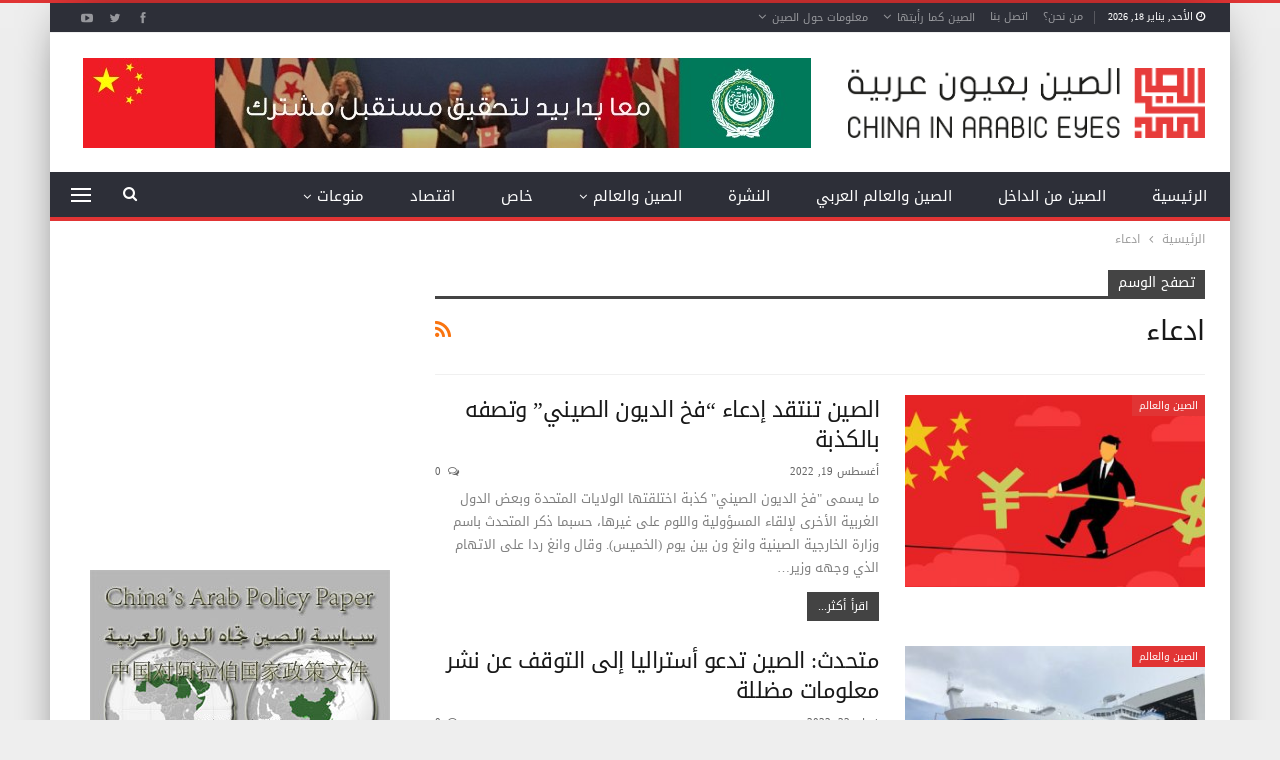

--- FILE ---
content_type: text/html; charset=UTF-8
request_url: https://www.chinainarabic.org/?tag=%D8%A7%D8%AF%D8%B9%D8%A7%D8%A1
body_size: 77940
content:
	<!DOCTYPE html>
		<!--[if IE 8]>
	<html class="ie ie8" dir="rtl" lang="ar"> <![endif]-->
	<!--[if IE 9]>
	<html class="ie ie9" dir="rtl" lang="ar"> <![endif]-->
	<!--[if gt IE 9]><!-->
<html dir="rtl" lang="ar"> <!--<![endif]-->
	<head>
				<meta charset="UTF-8">
		<meta http-equiv="X-UA-Compatible" content="IE=edge">
		<meta name="viewport" content="width=device-width, initial-scale=1.0">
		<link rel="pingback" href="https://www.chinainarabic.org/xmlrpc.php"/>

		<meta name='robots' content='index, follow, max-image-preview:large, max-snippet:-1, max-video-preview:-1' />

	<!-- This site is optimized with the Yoast SEO Premium plugin v26.1 (Yoast SEO v26.7) - https://yoast.com/wordpress/plugins/seo/ -->
	<title>ادعاء - موقع الصين بعيون عربية</title>
	<link rel="canonical" href="https://www.chinainarabic.org/?tag=ادعاء" />
	<meta property="og:locale" content="ar_AR" />
	<meta property="og:type" content="article" />
	<meta property="og:title" content="ادعاء" />
	<meta property="og:url" content="https://www.chinainarabic.org/?tag=ادعاء" />
	<meta property="og:site_name" content="موقع الصين بعيون عربية" />
	<meta property="og:image" content="https://www.chinainarabic.org/wp-content/uploads/2023/07/logo-thumbnail-02-min.png" />
	<meta property="og:image:width" content="8000" />
	<meta property="og:image:height" content="4500" />
	<meta property="og:image:type" content="image/png" />
	<meta name="twitter:card" content="summary_large_image" />
	<meta name="twitter:site" content="@Chinainarabic" />
	<script type="application/ld+json" class="yoast-schema-graph">{"@context":"https://schema.org","@graph":[{"@type":"CollectionPage","@id":"https://www.chinainarabic.org/?tag=%d8%a7%d8%af%d8%b9%d8%a7%d8%a1","url":"https://www.chinainarabic.org/?tag=%d8%a7%d8%af%d8%b9%d8%a7%d8%a1","name":"ادعاء - موقع الصين بعيون عربية","isPartOf":{"@id":"https://www.chinainarabic.org/#website"},"primaryImageOfPage":{"@id":"https://www.chinainarabic.org/?tag=%d8%a7%d8%af%d8%b9%d8%a7%d8%a1#primaryimage"},"image":{"@id":"https://www.chinainarabic.org/?tag=%d8%a7%d8%af%d8%b9%d8%a7%d8%a1#primaryimage"},"thumbnailUrl":"https://www.chinainarabic.org/wp-content/uploads/2022/08/59827a9e0186a.jpg","breadcrumb":{"@id":"https://www.chinainarabic.org/?tag=%d8%a7%d8%af%d8%b9%d8%a7%d8%a1#breadcrumb"},"inLanguage":"ar"},{"@type":"ImageObject","inLanguage":"ar","@id":"https://www.chinainarabic.org/?tag=%d8%a7%d8%af%d8%b9%d8%a7%d8%a1#primaryimage","url":"https://www.chinainarabic.org/wp-content/uploads/2022/08/59827a9e0186a.jpg","contentUrl":"https://www.chinainarabic.org/wp-content/uploads/2022/08/59827a9e0186a.jpg","width":810,"height":540},{"@type":"BreadcrumbList","@id":"https://www.chinainarabic.org/?tag=%d8%a7%d8%af%d8%b9%d8%a7%d8%a1#breadcrumb","itemListElement":[{"@type":"ListItem","position":1,"name":"Home","item":"https://www.chinainarabic.org/"},{"@type":"ListItem","position":2,"name":"ادعاء"}]},{"@type":"WebSite","@id":"https://www.chinainarabic.org/#website","url":"https://www.chinainarabic.org/","name":"موقع الصين بعيون عربية","description":"موقع متخصص بالشؤون الصينية","publisher":{"@id":"https://www.chinainarabic.org/#organization"},"potentialAction":[{"@type":"SearchAction","target":{"@type":"EntryPoint","urlTemplate":"https://www.chinainarabic.org/?s={search_term_string}"},"query-input":{"@type":"PropertyValueSpecification","valueRequired":true,"valueName":"search_term_string"}}],"inLanguage":"ar"},{"@type":"Organization","@id":"https://www.chinainarabic.org/#organization","name":"موقع الصين بعيون عربية","alternateName":"الصين بعيون عربية","url":"https://www.chinainarabic.org/","logo":{"@type":"ImageObject","inLanguage":"ar","@id":"https://www.chinainarabic.org/#/schema/logo/image/","url":"https://www.chinainarabic.org/wp-content/uploads/2023/07/logo-thumbnail-02-min.png","contentUrl":"https://www.chinainarabic.org/wp-content/uploads/2023/07/logo-thumbnail-02-min.png","width":8000,"height":4500,"caption":"موقع الصين بعيون عربية"},"image":{"@id":"https://www.chinainarabic.org/#/schema/logo/image/"},"sameAs":["https://www.facebook.com/ChinaInArabEyes","https://x.com/Chinainarabic"]}]}</script>
	<!-- / Yoast SEO Premium plugin. -->


<link rel='dns-prefetch' href='//fonts.googleapis.com' />
<link rel="alternate" type="application/rss+xml" title="موقع الصين بعيون عربية &laquo; الخلاصة" href="https://www.chinainarabic.org/?feed=rss2" />
<link rel="alternate" type="application/rss+xml" title="موقع الصين بعيون عربية &laquo; خلاصة التعليقات" href="https://www.chinainarabic.org/?feed=comments-rss2" />
<link rel="alternate" type="application/rss+xml" title="موقع الصين بعيون عربية &laquo; ادعاء خلاصة الوسوم" href="https://www.chinainarabic.org/?feed=rss2&#038;tag=%d8%a7%d8%af%d8%b9%d8%a7%d8%a1" />
<style id='wp-img-auto-sizes-contain-inline-css' type='text/css'>
img:is([sizes=auto i],[sizes^="auto," i]){contain-intrinsic-size:3000px 1500px}
/*# sourceURL=wp-img-auto-sizes-contain-inline-css */
</style>
<style id='wp-emoji-styles-inline-css' type='text/css'>

	img.wp-smiley, img.emoji {
		display: inline !important;
		border: none !important;
		box-shadow: none !important;
		height: 1em !important;
		width: 1em !important;
		margin: 0 0.07em !important;
		vertical-align: -0.1em !important;
		background: none !important;
		padding: 0 !important;
	}
/*# sourceURL=wp-emoji-styles-inline-css */
</style>
<style id='wp-block-library-inline-css' type='text/css'>
:root{--wp-block-synced-color:#7a00df;--wp-block-synced-color--rgb:122,0,223;--wp-bound-block-color:var(--wp-block-synced-color);--wp-editor-canvas-background:#ddd;--wp-admin-theme-color:#007cba;--wp-admin-theme-color--rgb:0,124,186;--wp-admin-theme-color-darker-10:#006ba1;--wp-admin-theme-color-darker-10--rgb:0,107,160.5;--wp-admin-theme-color-darker-20:#005a87;--wp-admin-theme-color-darker-20--rgb:0,90,135;--wp-admin-border-width-focus:2px}@media (min-resolution:192dpi){:root{--wp-admin-border-width-focus:1.5px}}.wp-element-button{cursor:pointer}:root .has-very-light-gray-background-color{background-color:#eee}:root .has-very-dark-gray-background-color{background-color:#313131}:root .has-very-light-gray-color{color:#eee}:root .has-very-dark-gray-color{color:#313131}:root .has-vivid-green-cyan-to-vivid-cyan-blue-gradient-background{background:linear-gradient(135deg,#00d084,#0693e3)}:root .has-purple-crush-gradient-background{background:linear-gradient(135deg,#34e2e4,#4721fb 50%,#ab1dfe)}:root .has-hazy-dawn-gradient-background{background:linear-gradient(135deg,#faaca8,#dad0ec)}:root .has-subdued-olive-gradient-background{background:linear-gradient(135deg,#fafae1,#67a671)}:root .has-atomic-cream-gradient-background{background:linear-gradient(135deg,#fdd79a,#004a59)}:root .has-nightshade-gradient-background{background:linear-gradient(135deg,#330968,#31cdcf)}:root .has-midnight-gradient-background{background:linear-gradient(135deg,#020381,#2874fc)}:root{--wp--preset--font-size--normal:16px;--wp--preset--font-size--huge:42px}.has-regular-font-size{font-size:1em}.has-larger-font-size{font-size:2.625em}.has-normal-font-size{font-size:var(--wp--preset--font-size--normal)}.has-huge-font-size{font-size:var(--wp--preset--font-size--huge)}.has-text-align-center{text-align:center}.has-text-align-left{text-align:left}.has-text-align-right{text-align:right}.has-fit-text{white-space:nowrap!important}#end-resizable-editor-section{display:none}.aligncenter{clear:both}.items-justified-left{justify-content:flex-start}.items-justified-center{justify-content:center}.items-justified-right{justify-content:flex-end}.items-justified-space-between{justify-content:space-between}.screen-reader-text{border:0;clip-path:inset(50%);height:1px;margin:-1px;overflow:hidden;padding:0;position:absolute;width:1px;word-wrap:normal!important}.screen-reader-text:focus{background-color:#ddd;clip-path:none;color:#444;display:block;font-size:1em;height:auto;left:5px;line-height:normal;padding:15px 23px 14px;text-decoration:none;top:5px;width:auto;z-index:100000}html :where(.has-border-color){border-style:solid}html :where([style*=border-top-color]){border-top-style:solid}html :where([style*=border-right-color]){border-right-style:solid}html :where([style*=border-bottom-color]){border-bottom-style:solid}html :where([style*=border-left-color]){border-left-style:solid}html :where([style*=border-width]){border-style:solid}html :where([style*=border-top-width]){border-top-style:solid}html :where([style*=border-right-width]){border-right-style:solid}html :where([style*=border-bottom-width]){border-bottom-style:solid}html :where([style*=border-left-width]){border-left-style:solid}html :where(img[class*=wp-image-]){height:auto;max-width:100%}:where(figure){margin:0 0 1em}html :where(.is-position-sticky){--wp-admin--admin-bar--position-offset:var(--wp-admin--admin-bar--height,0px)}@media screen and (max-width:600px){html :where(.is-position-sticky){--wp-admin--admin-bar--position-offset:0px}}

/*# sourceURL=wp-block-library-inline-css */
</style><style id='global-styles-inline-css' type='text/css'>
:root{--wp--preset--aspect-ratio--square: 1;--wp--preset--aspect-ratio--4-3: 4/3;--wp--preset--aspect-ratio--3-4: 3/4;--wp--preset--aspect-ratio--3-2: 3/2;--wp--preset--aspect-ratio--2-3: 2/3;--wp--preset--aspect-ratio--16-9: 16/9;--wp--preset--aspect-ratio--9-16: 9/16;--wp--preset--color--black: #000000;--wp--preset--color--cyan-bluish-gray: #abb8c3;--wp--preset--color--white: #ffffff;--wp--preset--color--pale-pink: #f78da7;--wp--preset--color--vivid-red: #cf2e2e;--wp--preset--color--luminous-vivid-orange: #ff6900;--wp--preset--color--luminous-vivid-amber: #fcb900;--wp--preset--color--light-green-cyan: #7bdcb5;--wp--preset--color--vivid-green-cyan: #00d084;--wp--preset--color--pale-cyan-blue: #8ed1fc;--wp--preset--color--vivid-cyan-blue: #0693e3;--wp--preset--color--vivid-purple: #9b51e0;--wp--preset--gradient--vivid-cyan-blue-to-vivid-purple: linear-gradient(135deg,rgb(6,147,227) 0%,rgb(155,81,224) 100%);--wp--preset--gradient--light-green-cyan-to-vivid-green-cyan: linear-gradient(135deg,rgb(122,220,180) 0%,rgb(0,208,130) 100%);--wp--preset--gradient--luminous-vivid-amber-to-luminous-vivid-orange: linear-gradient(135deg,rgb(252,185,0) 0%,rgb(255,105,0) 100%);--wp--preset--gradient--luminous-vivid-orange-to-vivid-red: linear-gradient(135deg,rgb(255,105,0) 0%,rgb(207,46,46) 100%);--wp--preset--gradient--very-light-gray-to-cyan-bluish-gray: linear-gradient(135deg,rgb(238,238,238) 0%,rgb(169,184,195) 100%);--wp--preset--gradient--cool-to-warm-spectrum: linear-gradient(135deg,rgb(74,234,220) 0%,rgb(151,120,209) 20%,rgb(207,42,186) 40%,rgb(238,44,130) 60%,rgb(251,105,98) 80%,rgb(254,248,76) 100%);--wp--preset--gradient--blush-light-purple: linear-gradient(135deg,rgb(255,206,236) 0%,rgb(152,150,240) 100%);--wp--preset--gradient--blush-bordeaux: linear-gradient(135deg,rgb(254,205,165) 0%,rgb(254,45,45) 50%,rgb(107,0,62) 100%);--wp--preset--gradient--luminous-dusk: linear-gradient(135deg,rgb(255,203,112) 0%,rgb(199,81,192) 50%,rgb(65,88,208) 100%);--wp--preset--gradient--pale-ocean: linear-gradient(135deg,rgb(255,245,203) 0%,rgb(182,227,212) 50%,rgb(51,167,181) 100%);--wp--preset--gradient--electric-grass: linear-gradient(135deg,rgb(202,248,128) 0%,rgb(113,206,126) 100%);--wp--preset--gradient--midnight: linear-gradient(135deg,rgb(2,3,129) 0%,rgb(40,116,252) 100%);--wp--preset--font-size--small: 13px;--wp--preset--font-size--medium: 20px;--wp--preset--font-size--large: 36px;--wp--preset--font-size--x-large: 42px;--wp--preset--spacing--20: 0.44rem;--wp--preset--spacing--30: 0.67rem;--wp--preset--spacing--40: 1rem;--wp--preset--spacing--50: 1.5rem;--wp--preset--spacing--60: 2.25rem;--wp--preset--spacing--70: 3.38rem;--wp--preset--spacing--80: 5.06rem;--wp--preset--shadow--natural: 6px 6px 9px rgba(0, 0, 0, 0.2);--wp--preset--shadow--deep: 12px 12px 50px rgba(0, 0, 0, 0.4);--wp--preset--shadow--sharp: 6px 6px 0px rgba(0, 0, 0, 0.2);--wp--preset--shadow--outlined: 6px 6px 0px -3px rgb(255, 255, 255), 6px 6px rgb(0, 0, 0);--wp--preset--shadow--crisp: 6px 6px 0px rgb(0, 0, 0);}:where(.is-layout-flex){gap: 0.5em;}:where(.is-layout-grid){gap: 0.5em;}body .is-layout-flex{display: flex;}.is-layout-flex{flex-wrap: wrap;align-items: center;}.is-layout-flex > :is(*, div){margin: 0;}body .is-layout-grid{display: grid;}.is-layout-grid > :is(*, div){margin: 0;}:where(.wp-block-columns.is-layout-flex){gap: 2em;}:where(.wp-block-columns.is-layout-grid){gap: 2em;}:where(.wp-block-post-template.is-layout-flex){gap: 1.25em;}:where(.wp-block-post-template.is-layout-grid){gap: 1.25em;}.has-black-color{color: var(--wp--preset--color--black) !important;}.has-cyan-bluish-gray-color{color: var(--wp--preset--color--cyan-bluish-gray) !important;}.has-white-color{color: var(--wp--preset--color--white) !important;}.has-pale-pink-color{color: var(--wp--preset--color--pale-pink) !important;}.has-vivid-red-color{color: var(--wp--preset--color--vivid-red) !important;}.has-luminous-vivid-orange-color{color: var(--wp--preset--color--luminous-vivid-orange) !important;}.has-luminous-vivid-amber-color{color: var(--wp--preset--color--luminous-vivid-amber) !important;}.has-light-green-cyan-color{color: var(--wp--preset--color--light-green-cyan) !important;}.has-vivid-green-cyan-color{color: var(--wp--preset--color--vivid-green-cyan) !important;}.has-pale-cyan-blue-color{color: var(--wp--preset--color--pale-cyan-blue) !important;}.has-vivid-cyan-blue-color{color: var(--wp--preset--color--vivid-cyan-blue) !important;}.has-vivid-purple-color{color: var(--wp--preset--color--vivid-purple) !important;}.has-black-background-color{background-color: var(--wp--preset--color--black) !important;}.has-cyan-bluish-gray-background-color{background-color: var(--wp--preset--color--cyan-bluish-gray) !important;}.has-white-background-color{background-color: var(--wp--preset--color--white) !important;}.has-pale-pink-background-color{background-color: var(--wp--preset--color--pale-pink) !important;}.has-vivid-red-background-color{background-color: var(--wp--preset--color--vivid-red) !important;}.has-luminous-vivid-orange-background-color{background-color: var(--wp--preset--color--luminous-vivid-orange) !important;}.has-luminous-vivid-amber-background-color{background-color: var(--wp--preset--color--luminous-vivid-amber) !important;}.has-light-green-cyan-background-color{background-color: var(--wp--preset--color--light-green-cyan) !important;}.has-vivid-green-cyan-background-color{background-color: var(--wp--preset--color--vivid-green-cyan) !important;}.has-pale-cyan-blue-background-color{background-color: var(--wp--preset--color--pale-cyan-blue) !important;}.has-vivid-cyan-blue-background-color{background-color: var(--wp--preset--color--vivid-cyan-blue) !important;}.has-vivid-purple-background-color{background-color: var(--wp--preset--color--vivid-purple) !important;}.has-black-border-color{border-color: var(--wp--preset--color--black) !important;}.has-cyan-bluish-gray-border-color{border-color: var(--wp--preset--color--cyan-bluish-gray) !important;}.has-white-border-color{border-color: var(--wp--preset--color--white) !important;}.has-pale-pink-border-color{border-color: var(--wp--preset--color--pale-pink) !important;}.has-vivid-red-border-color{border-color: var(--wp--preset--color--vivid-red) !important;}.has-luminous-vivid-orange-border-color{border-color: var(--wp--preset--color--luminous-vivid-orange) !important;}.has-luminous-vivid-amber-border-color{border-color: var(--wp--preset--color--luminous-vivid-amber) !important;}.has-light-green-cyan-border-color{border-color: var(--wp--preset--color--light-green-cyan) !important;}.has-vivid-green-cyan-border-color{border-color: var(--wp--preset--color--vivid-green-cyan) !important;}.has-pale-cyan-blue-border-color{border-color: var(--wp--preset--color--pale-cyan-blue) !important;}.has-vivid-cyan-blue-border-color{border-color: var(--wp--preset--color--vivid-cyan-blue) !important;}.has-vivid-purple-border-color{border-color: var(--wp--preset--color--vivid-purple) !important;}.has-vivid-cyan-blue-to-vivid-purple-gradient-background{background: var(--wp--preset--gradient--vivid-cyan-blue-to-vivid-purple) !important;}.has-light-green-cyan-to-vivid-green-cyan-gradient-background{background: var(--wp--preset--gradient--light-green-cyan-to-vivid-green-cyan) !important;}.has-luminous-vivid-amber-to-luminous-vivid-orange-gradient-background{background: var(--wp--preset--gradient--luminous-vivid-amber-to-luminous-vivid-orange) !important;}.has-luminous-vivid-orange-to-vivid-red-gradient-background{background: var(--wp--preset--gradient--luminous-vivid-orange-to-vivid-red) !important;}.has-very-light-gray-to-cyan-bluish-gray-gradient-background{background: var(--wp--preset--gradient--very-light-gray-to-cyan-bluish-gray) !important;}.has-cool-to-warm-spectrum-gradient-background{background: var(--wp--preset--gradient--cool-to-warm-spectrum) !important;}.has-blush-light-purple-gradient-background{background: var(--wp--preset--gradient--blush-light-purple) !important;}.has-blush-bordeaux-gradient-background{background: var(--wp--preset--gradient--blush-bordeaux) !important;}.has-luminous-dusk-gradient-background{background: var(--wp--preset--gradient--luminous-dusk) !important;}.has-pale-ocean-gradient-background{background: var(--wp--preset--gradient--pale-ocean) !important;}.has-electric-grass-gradient-background{background: var(--wp--preset--gradient--electric-grass) !important;}.has-midnight-gradient-background{background: var(--wp--preset--gradient--midnight) !important;}.has-small-font-size{font-size: var(--wp--preset--font-size--small) !important;}.has-medium-font-size{font-size: var(--wp--preset--font-size--medium) !important;}.has-large-font-size{font-size: var(--wp--preset--font-size--large) !important;}.has-x-large-font-size{font-size: var(--wp--preset--font-size--x-large) !important;}
/*# sourceURL=global-styles-inline-css */
</style>

<style id='classic-theme-styles-inline-css' type='text/css'>
/*! This file is auto-generated */
.wp-block-button__link{color:#fff;background-color:#32373c;border-radius:9999px;box-shadow:none;text-decoration:none;padding:calc(.667em + 2px) calc(1.333em + 2px);font-size:1.125em}.wp-block-file__button{background:#32373c;color:#fff;text-decoration:none}
/*# sourceURL=/wp-includes/css/classic-themes.min.css */
</style>
<link rel='stylesheet' id='contact-form-7-css' href='https://www.chinainarabic.org/wp-content/plugins/contact-form-7/includes/css/styles.css?ver=6.1.4' type='text/css' media='all' />
<link rel='stylesheet' id='contact-form-7-rtl-css' href='https://www.chinainarabic.org/wp-content/plugins/contact-form-7/includes/css/styles-rtl.css?ver=6.1.4' type='text/css' media='all' />
<link rel='stylesheet' id='better-framework-main-fonts-css' href='https://fonts.googleapis.com/css?family=Open+Sans:700%7CRoboto:500&#038;display=swap' type='text/css' media='all' />
<link rel='stylesheet' id='better-framework-font-1-css' href='//fonts.googleapis.com/earlyaccess/droidarabickufi.css' type='text/css' media='all' />
<script type="text/javascript" src="https://www.chinainarabic.org/wp-includes/js/jquery/jquery.min.js?ver=3.7.1" id="jquery-core-js"></script>
<script type="text/javascript" src="https://www.chinainarabic.org/wp-includes/js/jquery/jquery-migrate.min.js?ver=3.4.1" id="jquery-migrate-js"></script>
<script></script><link rel="https://api.w.org/" href="https://www.chinainarabic.org/index.php?rest_route=/" /><link rel="alternate" title="JSON" type="application/json" href="https://www.chinainarabic.org/index.php?rest_route=/wp/v2/tags/3297" /><meta name="facebook-domain-verification" content="q9lp56m9hpqh9rns9eo59m1xg310s6" />
			<link rel="shortcut icon" href="https://www.chinainarabic.org/wp-content/uploads/2023/07/Fav.png"><meta name="generator" content="Powered by WPBakery Page Builder - drag and drop page builder for WordPress."/>
<script type="application/ld+json">{
    "@context": "http://schema.org/",
    "@type": "Organization",
    "@id": "#organization",
    "logo": {
        "@type": "ImageObject",
        "url": "https://www.chinainarabic.org/wp-content/uploads/2023/07/LogoWeb.png"
    },
    "url": "https://www.chinainarabic.org/",
    "name": "\u0645\u0648\u0642\u0639 \u0627\u0644\u0635\u064a\u0646 \u0628\u0639\u064a\u0648\u0646 \u0639\u0631\u0628\u064a\u0629",
    "description": "\u0645\u0648\u0642\u0639 \u0645\u062a\u062e\u0635\u0635 \u0628\u0627\u0644\u0634\u0624\u0648\u0646 \u0627\u0644\u0635\u064a\u0646\u064a\u0629"
}</script>
<script type="application/ld+json">{
    "@context": "http://schema.org/",
    "@type": "WebSite",
    "name": "\u0645\u0648\u0642\u0639 \u0627\u0644\u0635\u064a\u0646 \u0628\u0639\u064a\u0648\u0646 \u0639\u0631\u0628\u064a\u0629",
    "alternateName": "\u0645\u0648\u0642\u0639 \u0645\u062a\u062e\u0635\u0635 \u0628\u0627\u0644\u0634\u0624\u0648\u0646 \u0627\u0644\u0635\u064a\u0646\u064a\u0629",
    "url": "https://www.chinainarabic.org/"
}</script>
<link rel='stylesheet' id='better-playlist' href='https://www.chinainarabic.org/wp-content/plugins/better-playlist/css/better-playlist-rtl.min.css' type='text/css' media='all' />
<link rel='stylesheet' id='bs-icons' href='https://www.chinainarabic.org/wp-content/themes/publisher/includes/libs/better-framework/assets/css/bs-icons.css' type='text/css' media='all' />
<link rel='stylesheet' id='better-social-counter' href='https://www.chinainarabic.org/wp-content/plugins/better-social-counter/css/style.min.css' type='text/css' media='all' />
<link rel='stylesheet' id='better-social-counter-rtl' href='https://www.chinainarabic.org/wp-content/plugins/better-social-counter/css/rtl.min.css' type='text/css' media='all' />
<link rel='stylesheet' id='better-weather' href='https://www.chinainarabic.org/wp-content/plugins/better-weather/css/bw-style.min.css' type='text/css' media='all' />
<link rel='stylesheet' id='bf-slick' href='https://www.chinainarabic.org/wp-content/themes/publisher/includes/libs/better-framework/assets/css/slick.min.css' type='text/css' media='all' />
<link rel='stylesheet' id='pretty-photo' href='https://www.chinainarabic.org/wp-content/themes/publisher/includes/libs/better-framework/assets/css/pretty-photo.min.css' type='text/css' media='all' />
<link rel='stylesheet' id='theme-libs' href='https://www.chinainarabic.org/wp-content/themes/publisher/css/theme-libs.min.css' type='text/css' media='all' />
<link rel='stylesheet' id='fontawesome' href='https://www.chinainarabic.org/wp-content/themes/publisher/includes/libs/better-framework/assets/css/font-awesome.min.css' type='text/css' media='all' />
<link rel='stylesheet' id='publisher' href='https://www.chinainarabic.org/wp-content/themes/publisher/style-7.11.0.min.css' type='text/css' media='all' />
<link rel='stylesheet' id='publisher-rtl' href='https://www.chinainarabic.org/wp-content/themes/publisher/rtl.min.css' type='text/css' media='all' />
<link rel='stylesheet' id='vc-rtl-grid' href='https://www.chinainarabic.org/wp-content/themes/publisher//css/vc-rtl-grid.min.css' type='text/css' media='all' />
<link rel='stylesheet' id='publisher-theme-daily-mag' href='https://www.chinainarabic.org/wp-content/themes/publisher/includes/styles/daily-mag/style.min.css' type='text/css' media='all' />
<link rel='stylesheet' id='7.11.0-1768572193' href='https://www.chinainarabic.org/wp-content/bs-booster-cache/86bc6aceaae218b7406c1fb82acaa291.css' type='text/css' media='all' />
<link rel="icon" href="https://www.chinainarabic.org/wp-content/uploads/2023/07/cropped-Fav-32x32.png" sizes="32x32" />
<link rel="icon" href="https://www.chinainarabic.org/wp-content/uploads/2023/07/cropped-Fav-192x192.png" sizes="192x192" />
<link rel="apple-touch-icon" href="https://www.chinainarabic.org/wp-content/uploads/2023/07/cropped-Fav-180x180.png" />
<meta name="msapplication-TileImage" content="https://www.chinainarabic.org/wp-content/uploads/2023/07/cropped-Fav-270x270.png" />
<noscript><style> .wpb_animate_when_almost_visible { opacity: 1; }</style></noscript>	</head>

<body data-rsssl=1 class="rtl archive tag tag-3297 wp-theme-publisher bs-theme bs-publisher bs-publisher-daily-mag active-light-box active-top-line bs-vc-rtl-grid close-rh page-layout-2-col page-layout-2-col-right boxed main-menu-sticky-smart main-menu-full-width active-ajax-search  bs-show-ha bs-show-ha-a wpb-js-composer js-comp-ver-8.7.2 vc_responsive bs-ll-a" dir="rtl">
<div class="off-canvas-overlay"></div>
<div class="off-canvas-container right skin-white">
	<div class="off-canvas-inner">
		<span class="canvas-close"><i></i></span>
					<div class="off-canvas-header">
									<div class="logo">

						<a href="https://www.chinainarabic.org/">
							<img src="https://www.chinainarabic.org/wp-content/uploads/2023/07/LogoWeb.png"
							     alt="موقع الصين بعيون عربية">
						</a>
					</div>
									<div class="site-description">موقع متخصص بالشؤون الصينية</div>
			</div>
						<div class="off-canvas-search">
				<form role="search" method="get" action="https://www.chinainarabic.org">
					<input type="text" name="s" value=""
					       placeholder="بحث...">
					<i class="fa fa-search"></i>
				</form>
			</div>
						<div class="off-canvas-menu">
				<div class="off-canvas-menu-fallback"></div>
			</div>
						<div class="off_canvas_footer">
				<div class="off_canvas_footer-info entry-content">
					<p></p>
		<div  class="  better-studio-shortcode bsc-clearfix better-social-counter style-button colored in-4-col">
						<ul class="social-list bsc-clearfix"><li class="social-item facebook"><a href = "https://www.facebook.com/ChinaInArabEyes" target = "_blank" > <i class="item-icon bsfi-facebook" ></i><span class="item-title" > معجبين </span> </a> </li> <li class="social-item twitter"><a href = "https://twitter.com/Chinainarabic" target = "_blank" > <i class="item-icon bsfi-twitter" ></i><span class="item-title" > متابعين  </span> </a> </li> <li class="social-item youtube"><a href = "https://youtube.com/channel/UCz0x-qxm83lzLKREt3vgO4w" target = "_blank" > <i class="item-icon bsfi-youtube" ></i><span class="item-title" > متابعنا </span> </a> </li> 			</ul>
		</div>
						</div>
			</div>
				</div>
</div>
		<div class="main-wrap content-main-wrap">
			<header id="header" class="site-header header-style-2 full-width" itemscope="itemscope" itemtype="https://schema.org/WPHeader">

		<section class="topbar topbar-style-1 hidden-xs hidden-xs">
	<div class="content-wrap">
		<div class="container">
			<div class="topbar-inner clearfix">

									<div class="section-links">
								<div  class="  better-studio-shortcode bsc-clearfix better-social-counter style-button not-colored in-4-col">
						<ul class="social-list bsc-clearfix"><li class="social-item facebook"><a href = "https://www.facebook.com/ChinaInArabEyes" target = "_blank" > <i class="item-icon bsfi-facebook" ></i><span class="item-title" > معجبين </span> </a> </li> <li class="social-item twitter"><a href = "https://twitter.com/Chinainarabic" target = "_blank" > <i class="item-icon bsfi-twitter" ></i><span class="item-title" > متابعين  </span> </a> </li> <li class="social-item youtube"><a href = "https://youtube.com/channel/UCz0x-qxm83lzLKREt3vgO4w" target = "_blank" > <i class="item-icon bsfi-youtube" ></i><span class="item-title" > متابعنا </span> </a> </li> 			</ul>
		</div>
							</div>
				
				<div class="section-menu">
						<div id="menu-top" class="menu top-menu-wrapper" role="navigation" itemscope="itemscope" itemtype="https://schema.org/SiteNavigationElement">
		<nav class="top-menu-container">

			<ul id="top-navigation" class="top-menu menu clearfix bsm-pure">
									<li id="topbar-date" class="menu-item menu-item-date">
					<span
						class="topbar-date">الأحد, يناير 18, 2026</span>
					</li>
					<li id="menu-item-14947" class="menu-item menu-item-type-post_type menu-item-object-page better-anim-fade menu-item-14947"><a href="https://www.chinainarabic.org/?page_id=2">من نحن؟</a></li>
<li id="menu-item-36741" class="menu-item menu-item-type-post_type menu-item-object-page better-anim-fade menu-item-36741"><a href="https://www.chinainarabic.org/?page_id=36726">اتصل بنا</a></li>
<li id="menu-item-14924" class="menu-item menu-item-type-post_type menu-item-object-page menu-item-has-children better-anim-fade menu-item-14924"><a href="https://www.chinainarabic.org/?page_id=11580">الصين كما رأيتها</a>
<ul class="sub-menu">
	<li id="menu-item-14926" class="menu-item menu-item-type-post_type menu-item-object-page better-anim-fade menu-item-14926"><a href="https://www.chinainarabic.org/?page_id=11584">مشاهدات عن قرب: لا بد من الصين.. ولو طال السفر (الحلقة الأولى)</a></li>
	<li id="menu-item-14925" class="menu-item menu-item-type-post_type menu-item-object-page better-anim-fade menu-item-14925"><a href="https://www.chinainarabic.org/?page_id=11586">بكين.. المدينة التي لم تعد محرّمة (الحلقة الثانية)</a></li>
	<li id="menu-item-15116" class="menu-item menu-item-type-post_type menu-item-object-page better-anim-fade menu-item-15116"><a href="https://www.chinainarabic.org/?page_id=15098">المدينة المحرّمة.. أو قصر الإمبراطور (الحلقة الثالثة)</a></li>
	<li id="menu-item-16113" class="menu-item menu-item-type-post_type menu-item-object-page better-anim-fade menu-item-16113"><a href="https://www.chinainarabic.org/?page_id=16013">من لم يزر سور الصين (الحلقة الرابعة)</a></li>
	<li id="menu-item-16112" class="menu-item menu-item-type-post_type menu-item-object-page better-anim-fade menu-item-16112"><a href="https://www.chinainarabic.org/?page_id=16022">مسلمون… في الصين (الحلقة الخامسة)</a></li>
	<li id="menu-item-16107" class="menu-item menu-item-type-post_type menu-item-object-page better-anim-fade menu-item-16107"><a href="https://www.chinainarabic.org/?page_id=16032">تاريخ المسلمين.. في متاحف (الحلقة السادسة)</a></li>
	<li id="menu-item-16111" class="menu-item menu-item-type-post_type menu-item-object-page better-anim-fade menu-item-16111"><a href="https://www.chinainarabic.org/?page_id=16041">مسجد نيوجيه: حي على الصلاة (الحلقة السابعة)</a></li>
	<li id="menu-item-16109" class="menu-item menu-item-type-post_type menu-item-object-page better-anim-fade menu-item-16109"><a href="https://www.chinainarabic.org/?page_id=16051">في &#8220;سي آن&#8221;.. مهد الإسلام في الصين (الحلقة الثامنة)</a></li>
	<li id="menu-item-16104" class="menu-item menu-item-type-post_type menu-item-object-page better-anim-fade menu-item-16104"><a href="https://www.chinainarabic.org/?page_id=16060">&#8220;سوق الحميدية&#8221;.. في سي آن (الحلقة التاسعة)</a></li>
	<li id="menu-item-16110" class="menu-item menu-item-type-post_type menu-item-object-page better-anim-fade menu-item-16110"><a href="https://www.chinainarabic.org/?page_id=16073">كيف تكون المدرسة الإسلامية الصينية؟ (الحلقة العاشرة)</a></li>
	<li id="menu-item-16105" class="menu-item menu-item-type-post_type menu-item-object-page better-anim-fade menu-item-16105"><a href="https://www.chinainarabic.org/?page_id=16084">البرج ذو الطبقات السبع (الحلقة الحادية عشرة)</a></li>
	<li id="menu-item-16108" class="menu-item menu-item-type-post_type menu-item-object-page better-anim-fade menu-item-16108"><a href="https://www.chinainarabic.org/?page_id=16091">جنود على استعداد.. منذ ألفي سنة! (الحلقة الثانية عشرة)</a></li>
	<li id="menu-item-16106" class="menu-item menu-item-type-post_type menu-item-object-page better-anim-fade menu-item-16106"><a href="https://www.chinainarabic.org/?page_id=16098">القرية النموذجية.. نموذج الإصلاح (الحلقة الثالثة عشرة)</a></li>
</ul>
</li>
<li id="menu-item-14941" class="menu-item menu-item-type-post_type menu-item-object-page menu-item-has-children better-anim-fade menu-item-14941"><a href="https://www.chinainarabic.org/?page_id=375">معلومات حول الصين</a>
<ul class="sub-menu">
	<li id="menu-item-14942" class="menu-item menu-item-type-post_type menu-item-object-page better-anim-fade menu-item-14942"><a href="https://www.chinainarabic.org/?page_id=382">النظام السياسي في الصين</a></li>
	<li id="menu-item-14943" class="menu-item menu-item-type-post_type menu-item-object-page better-anim-fade menu-item-14943"><a href="https://www.chinainarabic.org/?page_id=386">الدستور</a></li>
</ul>
</li>
			</ul>

		</nav>
	</div>
				</div>
			</div>
		</div>
	</div>
</section>
		<div class="header-inner">
			<div class="content-wrap">
				<div class="container">
					<div class="row">
						<div class="row-height">
							<div class="logo-col col-xs-4">
								<div class="col-inside">
									<div id="site-branding" class="site-branding">
	<p  id="site-title" class="logo h1 img-logo">
	<a href="https://www.chinainarabic.org/" itemprop="url" rel="home">
					<img id="site-logo" src="https://www.chinainarabic.org/wp-content/uploads/2023/07/LogoWeb.png"
			     alt="الصين بعيون عربية"  data-bsrjs="https://www.chinainarabic.org/wp-content/uploads/2023/07/LogoWeb.png"  />

			<span class="site-title">الصين بعيون عربية - موقع متخصص بالشؤون الصينية</span>
				</a>
</p>
</div><!-- .site-branding -->
								</div>
							</div>
															<div class="sidebar-col col-xs-8">
									<div class="col-inside">
										<aside id="sidebar" class="sidebar" role="complementary" itemscope="itemscope" itemtype="https://schema.org/WPSideBar">
											<div class="igmwb igmwb-clearfix igmwb-pubadban igmwb-show-desktop igmwb-show-tablet-portrait igmwb-show-tablet-landscape igmwb-show-phone igmwb-loc-header_aside_logo igmwb-align-center igmwb-column-1"><div id="igmwb-60136-1277299668" class="igmwb-container igmwb-type-image " itemscope="" itemtype="https://schema.org/WPAdBlock" data-adid="60136" data-type="image"><a itemprop="url" class="igmwb-link" href="https://www.chinainarabic.org/?p=78437" target="_blank" ><img class="igmwb-image" src="https://www.chinainarabic.org/wp-content/uploads/2022/12/Ads.jpeg" alt="القمة الصينية العربية" /></a></div></div>										</aside>
									</div>
								</div>
														</div>
					</div>
				</div>
			</div>
		</div>

		<div id="menu-main" class="menu main-menu-wrapper show-search-item show-off-canvas menu-actions-btn-width-2" role="navigation" itemscope="itemscope" itemtype="https://schema.org/SiteNavigationElement">
	<div class="main-menu-inner">
		<div class="content-wrap">
			<div class="container">

				<nav class="main-menu-container">
					<ul id="main-navigation" class="main-menu menu bsm-pure clearfix">
						<li id="menu-item-54938" class="menu-item menu-item-type-post_type menu-item-object-page menu-item-home better-anim-fade menu-item-54938"><a href="https://www.chinainarabic.org/">الرئيسية</a></li>
<li id="menu-item-21014" class="menu-item menu-item-type-taxonomy menu-item-object-category menu-term-9 better-anim-fade menu-item-21014"><a href="https://www.chinainarabic.org/?cat=9">الصين من الداخل</a></li>
<li id="menu-item-21018" class="menu-item menu-item-type-taxonomy menu-item-object-category menu-term-5 better-anim-fade menu-item-21018"><a href="https://www.chinainarabic.org/?cat=5">الصين والعالم العربي</a></li>
<li id="menu-item-32237" class="menu-item menu-item-type-taxonomy menu-item-object-category menu-term-9170 better-anim-fade menu-item-32237"><a href="https://www.chinainarabic.org/?cat=9170">النشرة</a></li>
<li id="menu-item-21015" class="menu-item menu-item-type-taxonomy menu-item-object-category menu-item-has-children menu-term-1 better-anim-fade menu-item-21015"><a href="https://www.chinainarabic.org/?cat=1">الصين والعالم</a>
<ul class="sub-menu">
	<li id="menu-item-21016" class="menu-item menu-item-type-taxonomy menu-item-object-category menu-term-4 better-anim-fade menu-item-21016"><a href="https://www.chinainarabic.org/?cat=4">الصين والعالم الاسلامي</a></li>
	<li id="menu-item-21017" class="menu-item menu-item-type-taxonomy menu-item-object-category menu-term-3 better-anim-fade menu-item-21017"><a href="https://www.chinainarabic.org/?cat=3">الصين وامريكا</a></li>
</ul>
</li>
<li id="menu-item-21021" class="menu-item menu-item-type-taxonomy menu-item-object-category menu-term-5094 better-anim-fade menu-item-21021"><a href="https://www.chinainarabic.org/?cat=5094">خاص</a></li>
<li id="menu-item-21012" class="menu-item menu-item-type-taxonomy menu-item-object-category menu-term-8 better-anim-fade menu-item-21012"><a href="https://www.chinainarabic.org/?cat=8">اقتصاد</a></li>
<li id="menu-item-21026" class="menu-item menu-item-type-taxonomy menu-item-object-category menu-item-has-children menu-term-6 better-anim-fade menu-item-21026"><a href="https://www.chinainarabic.org/?cat=6">منوعات</a>
<ul class="sub-menu">
	<li id="menu-item-21023" class="menu-item menu-item-type-taxonomy menu-item-object-category menu-term-7 better-anim-fade menu-item-21023"><a href="https://www.chinainarabic.org/?cat=7">رياضة</a></li>
	<li id="menu-item-21025" class="menu-item menu-item-type-taxonomy menu-item-object-category menu-term-10 better-anim-fade menu-item-21025"><a href="https://www.chinainarabic.org/?cat=10">علوم وتكنولوجيا</a></li>
</ul>
</li>
					</ul><!-- #main-navigation -->
											<div class="menu-action-buttons width-2">
															<div class="off-canvas-menu-icon-container off-icon-right">
									<div class="off-canvas-menu-icon">
										<div class="off-canvas-menu-icon-el"></div>
									</div>
								</div>
																<div class="search-container close">
									<span class="search-handler"><i class="fa fa-search"></i></span>

									<div class="search-box clearfix">
										<form role="search" method="get" class="search-form clearfix" action="https://www.chinainarabic.org">
	<input type="search" class="search-field"
	       placeholder="بحث..."
	       value="" name="s"
	       title="البحث عن:"
	       autocomplete="off">
	<input type="submit" class="search-submit" value="بحث">
</form><!-- .search-form -->
									</div>
								</div>
														</div>
										</nav><!-- .main-menu-container -->

			</div>
		</div>
	</div>
</div><!-- .menu -->
	</header><!-- .header -->
	<div class="rh-header clearfix light deferred-block-exclude">
		<div class="rh-container clearfix">

			<div class="menu-container close">
				<span class="menu-handler"><span class="lines"></span></span>
			</div><!-- .menu-container -->

			<div class="logo-container rh-img-logo">
				<a href="https://www.chinainarabic.org/" itemprop="url" rel="home">
											<img src="https://www.chinainarabic.org/wp-content/uploads/2023/07/LogoWeb.png"
						     alt="موقع الصين بعيون عربية"  />				</a>
			</div><!-- .logo-container -->
		</div><!-- .rh-container -->
	</div><!-- .rh-header -->
<nav role="navigation" aria-label="Breadcrumbs" class="bf-breadcrumb clearfix bc-top-style"><div class="content-wrap"><div class="container bf-breadcrumb-container"><ul class="bf-breadcrumb-items" itemscope itemtype="http://schema.org/BreadcrumbList"><meta name="numberOfItems" content="2" /><meta name="itemListOrder" content="Ascending" /><li itemprop="itemListElement" itemscope itemtype="http://schema.org/ListItem" class="bf-breadcrumb-item bf-breadcrumb-begin"><a itemprop="item" href="https://www.chinainarabic.org" rel="home"><span itemprop="name">الرئيسية</span></a><meta itemprop="position" content="1" /></li><li itemprop="itemListElement" itemscope itemtype="http://schema.org/ListItem" class="bf-breadcrumb-item bf-breadcrumb-end"><span itemprop="name">ادعاء</span><meta itemprop="item" content="https://www.chinainarabic.org/?tag=%d8%a7%d8%af%d8%b9%d8%a7%d8%a1"/><meta itemprop="position" content="2" /></li></ul></div></div></nav><div class="content-wrap">
		<main id="content" class="content-container">

		<div class="container layout-2-col layout-2-col-1 layout-right-sidebar layout-bc-before">
			<div class="row main-section">
										<div class="col-sm-8 content-column">
							<section class="archive-title tag-title with-action">
	<div class="pre-title"><span>تصفح الوسم</span></div>

	<div class="actions-container">
		<a class="rss-link" href="https://www.chinainarabic.org/?feed=rss2&#038;tag=%d8%a7%d8%af%d8%b9%d8%a7%d8%a1"><i class="fa fa-rss"></i></a>
	</div>

	<h1 class="page-heading"><span class="h-title">ادعاء</span></h1>

	</section>
	<div class="listing listing-blog listing-blog-5 clearfix ">
		<article class="post-74871 type-post format-standard has-post-thumbnail   listing-item listing-item-blog  listing-item-blog-5 main-term-1 bsw-8 ">
	<div class="item-inner clearfix">

					<div class="featured clearfix">
				<div class="term-badges floated"><span class="term-badge term-1"><a href="https://www.chinainarabic.org/?cat=1">الصين والعالم</a></span></div>				<a  title="الصين تنتقد إدعاء &#8220;فخ الديون الصيني&#8221; وتصفه بالكذبة" data-src="https://www.chinainarabic.org/wp-content/uploads/2022/08/59827a9e0186a-357x210.jpg" data-bs-srcset="{&quot;baseurl&quot;:&quot;https:\/\/www.chinainarabic.org\/wp-content\/uploads\/2022\/08\/&quot;,&quot;sizes&quot;:{&quot;210&quot;:&quot;59827a9e0186a-210x136.jpg&quot;,&quot;279&quot;:&quot;59827a9e0186a-279x220.jpg&quot;,&quot;357&quot;:&quot;59827a9e0186a-357x210.jpg&quot;,&quot;750&quot;:&quot;59827a9e0186a-750x430.jpg&quot;,&quot;810&quot;:&quot;59827a9e0186a.jpg&quot;}}"						class="img-holder" href="https://www.chinainarabic.org/?p=74871"></a>
							</div>
		<h2 class="title">		<a href="https://www.chinainarabic.org/?p=74871" class="post-title post-url">
			الصين تنتقد إدعاء &#8220;فخ الديون الصيني&#8221; وتصفه بالكذبة		</a>
		</h2>		<div class="post-meta">

							<span class="time"><time class="post-published updated"
				                         datetime="2022-08-19T13:15:50+03:00">أغسطس 19, 2022</time></span>
				<a href="https://www.chinainarabic.org/?p=74871#respond" title="ترك تعليق على: &quot;الصين تنتقد إدعاء &#8220;فخ الديون الصيني&#8221; وتصفه بالكذبة&quot;" class="comments"><i class="fa fa-comments-o"></i> 0</a>		</div>
					<div class="post-summary">
				ما يسمى "فخ الديون الصيني" كذبة اختلقتها الولايات المتحدة وبعض الدول الغربية الأخرى لإلقاء المسؤولية واللوم على غيرها، حسبما ذكر المتحدث باسم وزارة الخارجية الصينية وانغ ون بين يوم (الخميس).

وقال وانغ ردا على الاتهام الذي وجهه وزير&hellip;					<br><a class="read-more"
					       href="https://www.chinainarabic.org/?p=74871">اقرأ أكثر...</a>
							</div>
				</div>
	</article >
	<article class="post-69833 type-post format-standard has-post-thumbnail   listing-item listing-item-blog  listing-item-blog-5 main-term-1 bsw-8 ">
	<div class="item-inner clearfix">

					<div class="featured clearfix">
				<div class="term-badges floated"><span class="term-badge term-1"><a href="https://www.chinainarabic.org/?cat=1">الصين والعالم</a></span></div>				<a  title="متحدث: الصين تدعو أستراليا إلى التوقف عن نشر معلومات مضللة" data-src="https://www.chinainarabic.org/wp-content/uploads/2022/02/afkarjadida.com_2022-02-21_21-55-04_951751-357x210.jpg" data-bs-srcset="{&quot;baseurl&quot;:&quot;https:\/\/www.chinainarabic.org\/wp-content\/uploads\/2022\/02\/&quot;,&quot;sizes&quot;:{&quot;210&quot;:&quot;afkarjadida.com_2022-02-21_21-55-04_951751-210x136.jpg&quot;,&quot;279&quot;:&quot;afkarjadida.com_2022-02-21_21-55-04_951751-279x220.jpg&quot;,&quot;357&quot;:&quot;afkarjadida.com_2022-02-21_21-55-04_951751-357x210.jpg&quot;,&quot;750&quot;:&quot;afkarjadida.com_2022-02-21_21-55-04_951751-750x430.jpg&quot;,&quot;800&quot;:&quot;afkarjadida.com_2022-02-21_21-55-04_951751.jpg&quot;}}"						class="img-holder" href="https://www.chinainarabic.org/?p=69833"></a>
							</div>
		<h2 class="title">		<a href="https://www.chinainarabic.org/?p=69833" class="post-title post-url">
			متحدث: الصين تدعو أستراليا إلى التوقف عن نشر معلومات مضللة		</a>
		</h2>		<div class="post-meta">

							<span class="time"><time class="post-published updated"
				                         datetime="2022-02-22T07:09:22+02:00">فبراير 22, 2022</time></span>
				<a href="https://www.chinainarabic.org/?p=69833#respond" title="ترك تعليق على: &quot;متحدث: الصين تدعو أستراليا إلى التوقف عن نشر معلومات مضللة&quot;" class="comments"><i class="fa fa-comments-o"></i> 0</a>		</div>
					<div class="post-summary">
				دحضت الصين يوم (الاثنين)، ادعاء أستراليا بأن سفينة تابعة للبحرية الصينية وجهت أشعة ليزر إلى طائرة تابعة لقوات الدفاع الأسترالية الخميس الماضي، ودعت الجانب الأسترالي إلى التوقف عن نشر معلومات مضللة عن الصين.

أدلى وانغ ون بين، المتحدث باسم&hellip;					<br><a class="read-more"
					       href="https://www.chinainarabic.org/?p=69833">اقرأ أكثر...</a>
							</div>
				</div>
	</article >
	<article class="post-68260 type-post format-standard has-post-thumbnail   listing-item listing-item-blog  listing-item-blog-5 main-term-1 bsw-8 ">
	<div class="item-inner clearfix">

					<div class="featured clearfix">
				<div class="term-badges floated"><span class="term-badge term-1"><a href="https://www.chinainarabic.org/?cat=1">الصين والعالم</a></span></div>				<a  title="وزير الخارجية الصيني يدحض ما يسمى &#8220;فخ الديون&#8221; في التعاون الصيني-الإفريقي" data-src="https://www.chinainarabic.org/wp-content/uploads/2022/01/BICJfIA-357x210.jpg" data-bs-srcset="{&quot;baseurl&quot;:&quot;https:\/\/www.chinainarabic.org\/wp-content\/uploads\/2022\/01\/&quot;,&quot;sizes&quot;:{&quot;210&quot;:&quot;BICJfIA-210x136.jpg&quot;,&quot;279&quot;:&quot;BICJfIA-279x220.jpg&quot;,&quot;357&quot;:&quot;BICJfIA-357x210.jpg&quot;,&quot;750&quot;:&quot;BICJfIA-750x430.jpg&quot;,&quot;1280&quot;:&quot;BICJfIA.jpg&quot;}}"						class="img-holder" href="https://www.chinainarabic.org/?p=68260"></a>
							</div>
		<h2 class="title">		<a href="https://www.chinainarabic.org/?p=68260" class="post-title post-url">
			وزير الخارجية الصيني يدحض ما يسمى &#8220;فخ الديون&#8221; في التعاون الصيني-الإفريقي		</a>
		</h2>		<div class="post-meta">

							<span class="time"><time class="post-published updated"
				                         datetime="2022-01-07T05:56:24+02:00">يناير 7, 2022</time></span>
				<a href="https://www.chinainarabic.org/?p=68260#respond" title="ترك تعليق على: &quot;وزير الخارجية الصيني يدحض ما يسمى &#8220;فخ الديون&#8221; في التعاون الصيني-الإفريقي&quot;" class="comments"><i class="fa fa-comments-o"></i> 0</a>		</div>
					<div class="post-summary">
				قال عضو مجلس الدولة وزير الخارجية الصيني الزائر وانغ يي هنا يوم الخميس، إن الادعاء الذي يسمى "فخ الديون" لا أساس له واختلقه بعض الأشخاص الذين لديهم دوافع خفية لتشويه التعاون الصيني-الإفريقي.

أدلى وانغ بهذه التصريحات في مؤتمر صحفي مشترك&hellip;					<br><a class="read-more"
					       href="https://www.chinainarabic.org/?p=68260">اقرأ أكثر...</a>
							</div>
				</div>
	</article >
	<article class="post-35372 type-post format-standard has-post-thumbnail   listing-item listing-item-blog  listing-item-blog-5 main-term-1 bsw-8 ">
	<div class="item-inner clearfix">

					<div class="featured clearfix">
				<div class="term-badges floated"><span class="term-badge term-1"><a href="https://www.chinainarabic.org/?cat=1">الصين والعالم</a></span></div>				<a  title="وزارة الخارجية الصينية: الادعاء بالتمييز العنصري ضد الأفارقة في الصين عبثي ومحكوم عليه بالفشل" data-src="https://www.chinainarabic.org/wp-content/uploads/2018/02/FOREIGN201802241653000515227641373.jpg" data-bs-srcset="{&quot;baseurl&quot;:&quot;https:\/\/www.chinainarabic.org\/wp-content\/uploads\/2018\/02\/&quot;,&quot;sizes&quot;:{&quot;550&quot;:&quot;FOREIGN201802241653000515227641373.jpg&quot;}}"						class="img-holder" href="https://www.chinainarabic.org/?p=35372"></a>
							</div>
		<h2 class="title">		<a href="https://www.chinainarabic.org/?p=35372" class="post-title post-url">
			وزارة الخارجية الصينية: الادعاء بالتمييز العنصري ضد الأفارقة في الصين عبثي ومحكوم عليه بالفشل		</a>
		</h2>		<div class="post-meta">

							<span class="time"><time class="post-published updated"
				                         datetime="2018-02-24T12:32:24+02:00">فبراير 24, 2018</time></span>
				<a href="https://www.chinainarabic.org/?p=35372#respond" title="ترك تعليق على: &quot;وزارة الخارجية الصينية: الادعاء بالتمييز العنصري ضد الأفارقة في الصين عبثي ومحكوم عليه بالفشل&quot;" class="comments"><i class="fa fa-comments-o"></i> 0</a>		</div>
					<div class="post-summary">
				ينظم التلفزيون الصيني المركزي كل عام في ليلة عشية رأس السنة القمرية الصينية، مهرجان عيد الربيع حفلا بهيجا يجذب مئات الملايين من المشاهدين محليا وخارجيا، لكن ما مميز الحفل هذا العام هو جذب انتباه عدد كبير من وسائل الاعلام الاجنبية ليس من&hellip;					<br><a class="read-more"
					       href="https://www.chinainarabic.org/?p=35372">اقرأ أكثر...</a>
							</div>
				</div>
	</article >
	<article class="post-19115 type-post format-standard has-post-thumbnail   listing-item listing-item-blog  listing-item-blog-5 main-term-9 bsw-8 ">
	<div class="item-inner clearfix">

					<div class="featured clearfix">
				<div class="term-badges floated"><span class="term-badge term-9"><a href="https://www.chinainarabic.org/?cat=9">الصين من الداخل</a></span></div>				<a  title="اتهام مسؤول من محافظة صينية بالحصول على رشوة" data-src="https://www.chinainarabic.org/wp-content/uploads/2012/02/Police2.jpg" data-bs-srcset="{&quot;baseurl&quot;:&quot;https:\/\/www.chinainarabic.org\/wp-content\/uploads\/2012\/02\/&quot;,&quot;sizes&quot;:{&quot;512&quot;:&quot;Police2.jpg&quot;}}"						class="img-holder" href="https://www.chinainarabic.org/?p=19115"></a>
							</div>
		<h2 class="title">		<a href="https://www.chinainarabic.org/?p=19115" class="post-title post-url">
			اتهام مسؤول من محافظة صينية بالحصول على رشوة		</a>
		</h2>		<div class="post-meta">

							<span class="time"><time class="post-published updated"
				                         datetime="2014-12-04T06:17:30+02:00">ديسمبر 4, 2014</time></span>
				<a href="https://www.chinainarabic.org/?p=19115#respond" title="ترك تعليق على: &quot;اتهام مسؤول من محافظة صينية بالحصول على رشوة&quot;" class="comments"><i class="fa fa-comments-o"></i> 0</a>		</div>
					<div class="post-summary">
				وجه الاتهام لمسؤول بمحافظة في منطقة نينغشيا ذاتية الحكم لقومية هوي في شمال غرب الصين بقبول رشاوى تبلغ قيمتها أكثر من 40 مليون يوان (6.5 مليون دولار أمريكي)، طبقا لما ذكره الادعاء المحلي الأربعاء.

وقال الادعاء إن محاكمة فانغ رن سكرتير&hellip;					<br><a class="read-more"
					       href="https://www.chinainarabic.org/?p=19115">اقرأ أكثر...</a>
							</div>
				</div>
	</article >
	<article class="post-11175 type-post format-standard has-post-thumbnail   listing-item listing-item-blog  listing-item-blog-5 main-term-1 bsw-8 ">
	<div class="item-inner clearfix">

					<div class="featured clearfix">
				<div class="term-badges floated"><span class="term-badge term-1"><a href="https://www.chinainarabic.org/?cat=1">الصين والعالم</a></span></div>				<a  title="محافظ طوكيو يوفد فريق مسح للجزر المتنازع عليها مع الصين" data-src="https://www.chinainarabic.org/wp-content/uploads/2012/09/Flag-Pins-China-Japan.jpg" data-bs-srcset="{&quot;baseurl&quot;:&quot;https:\/\/www.chinainarabic.org\/wp-content\/uploads\/2012\/09\/&quot;,&quot;sizes&quot;:{&quot;400&quot;:&quot;Flag-Pins-China-Japan.jpg&quot;}}"						class="img-holder" href="https://www.chinainarabic.org/?p=11175"></a>
							</div>
		<h2 class="title">		<a href="https://www.chinainarabic.org/?p=11175" class="post-title post-url">
			محافظ طوكيو يوفد فريق مسح للجزر المتنازع عليها مع الصين		</a>
		</h2>		<div class="post-meta">

							<span class="time"><time class="post-published updated"
				                         datetime="2012-09-02T14:56:45+03:00">سبتمبر 2, 2012</time></span>
				<a href="https://www.chinainarabic.org/?p=11175#respond" title="ترك تعليق على: &quot;محافظ طوكيو يوفد فريق مسح للجزر المتنازع عليها مع الصين&quot;" class="comments"><i class="fa fa-comments-o"></i> 0</a>		</div>
					<div class="post-summary">
				موقع قناة BBC الالكتروني:
ويسعى إيشيهارا إلى شراء تلك الجزر من مالكها الخاص لتأكيد ادعاء اليابان، ولبناء ميناء صغير لسفن الصيد بها.

وظل أعضاء الفريق الياباني الخمسة والعشرون -كما أظهرت صور بثها التليفزيون الياباني- في قواربهم لمسح&hellip;					<br><a class="read-more"
					       href="https://www.chinainarabic.org/?p=11175">اقرأ أكثر...</a>
							</div>
				</div>
	</article >
	<article class="post-10677 type-post format-standard has-post-thumbnail   listing-item listing-item-blog  listing-item-blog-5 main-term-1 bsw-8 ">
	<div class="item-inner clearfix">

					<div class="featured clearfix">
				<div class="term-badges floated"><span class="term-badge term-1"><a href="https://www.chinainarabic.org/?cat=1">الصين والعالم</a></span></div>				<a  title="محكمة نيوزيلندية تقر بيع مزارع لشركة صينية" data-src="https://www.chinainarabic.org/wp-content/uploads/2012/08/Flag-Pins-China-New-Zealand.jpg" data-bs-srcset="{&quot;baseurl&quot;:&quot;https:\/\/www.chinainarabic.org\/wp-content\/uploads\/2012\/08\/&quot;,&quot;sizes&quot;:{&quot;400&quot;:&quot;Flag-Pins-China-New-Zealand.jpg&quot;}}"						class="img-holder" href="https://www.chinainarabic.org/?p=10677"></a>
							</div>
		<h2 class="title">		<a href="https://www.chinainarabic.org/?p=10677" class="post-title post-url">
			محكمة نيوزيلندية تقر بيع مزارع لشركة صينية		</a>
		</h2>		<div class="post-meta">

							<span class="time"><time class="post-published updated"
				                         datetime="2012-08-08T17:08:38+03:00">أغسطس 8, 2012</time></span>
				<a href="https://www.chinainarabic.org/?p=10677#respond" title="ترك تعليق على: &quot;محكمة نيوزيلندية تقر بيع مزارع لشركة صينية&quot;" class="comments"><i class="fa fa-comments-o"></i> 0</a>		</div>
					<div class="post-summary">
				صحيفة الاتحاد الامارتية:
أصدرت محكمة الاستئناف النيوزيلندية أمس حكماً بتأييد بيع 16 مزرعة لإنتاج الألبان إلى شركة صينية، ورفض ادعاء اتحاد شركات نيوزيلندية محلية، بأن المشترين الصينيين يفتقدون “الخبرات الاقتصادية والكفاءة” المطلوبة لإدارة&hellip;					<br><a class="read-more"
					       href="https://www.chinainarabic.org/?p=10677">اقرأ أكثر...</a>
							</div>
				</div>
	</article >
	<article class="post-7489 type-post format-standard has-post-thumbnail   listing-item listing-item-blog  listing-item-blog-5 main-term-1 bsw-8 ">
	<div class="item-inner clearfix">

					<div class="featured clearfix">
				<div class="term-badges floated"><span class="term-badge term-1"><a href="https://www.chinainarabic.org/?cat=1">الصين والعالم</a></span></div>				<a  title="(أبل) تتقدم بشكوى ضد شركة صينية لاستخدامها علامة (إي باد) التجارية" data-src="https://www.chinainarabic.org/wp-content/uploads/2012/03/Ipad3.jpg" data-bs-srcset="{&quot;baseurl&quot;:&quot;https:\/\/www.chinainarabic.org\/wp-content\/uploads\/2012\/03\/&quot;,&quot;sizes&quot;:{&quot;450&quot;:&quot;Ipad3.jpg&quot;}}"						class="img-holder" href="https://www.chinainarabic.org/?p=7489"></a>
							</div>
		<h2 class="title">		<a href="https://www.chinainarabic.org/?p=7489" class="post-title post-url">
			(أبل) تتقدم بشكوى ضد شركة صينية لاستخدامها علامة (إي باد) التجارية		</a>
		</h2>		<div class="post-meta">

							<span class="time"><time class="post-published updated"
				                         datetime="2012-03-04T14:03:17+02:00">مارس 4, 2012</time></span>
				<a href="https://www.chinainarabic.org/?p=7489#respond" title="ترك تعليق على: &quot;(أبل) تتقدم بشكوى ضد شركة صينية لاستخدامها علامة (إي باد) التجارية&quot;" class="comments"><i class="fa fa-comments-o"></i> 0</a>		</div>
					<div class="post-summary">
				موقع محيط الاخباري:
تقدمت شركة "أبل" الأمريكية، بشكوى لمكتب العلامات التجارية الصينية تطالب فيها شركة صينية محلية متخصصة في تجارة الحقائب بالتوقف عن استخدام علامة "إي باد" التجارية في منتجاتها، ذلك على الرغم من مواجهتها بالفعل لنزاع على&hellip;					<br><a class="read-more"
					       href="https://www.chinainarabic.org/?p=7489">اقرأ أكثر...</a>
							</div>
				</div>
	</article >
	</div>
							</div><!-- .content-column -->
												<div class="col-sm-4 sidebar-column sidebar-column-primary">
							<aside id="sidebar-primary-sidebar" class="sidebar" role="complementary" aria-label="Primary Sidebar Sidebar" itemscope="itemscope" itemtype="https://schema.org/WPSideBar">
	<div id="igmwb-2" class=" h-ni w-nt primary-sidebar-widget widget widget_igmwb"><div class="igmwb igmwb-clearfix  igmwb-align-center igmwb-column-1"><div id="igmwb-68330-770885906" class="igmwb-container igmwb-type-code " itemscope="" itemtype="https://schema.org/WPAdBlock" data-adid="68330" data-type="code"><div id="igmwb-68330-770885906-place"></div><script src="//pagead2.googlesyndication.com/pagead/js/adsbygoogle.js"></script><script type="text/javascript">var betterads_screen_width = document.body.clientWidth;betterads_el = document.getElementById('igmwb-68330-770885906');             if (betterads_el.getBoundingClientRect().width) {     betterads_el_width_raw = betterads_el_width = betterads_el.getBoundingClientRect().width;    } else {     betterads_el_width_raw = betterads_el_width = betterads_el.offsetWidth;    }        var size = ["125", "125"];    if ( betterads_el_width >= 728 )      betterads_el_width = ["728", "90"];    else if ( betterads_el_width >= 468 )     betterads_el_width = ["468", "60"];    else if ( betterads_el_width >= 336 )     betterads_el_width = ["336", "280"];    else if ( betterads_el_width >= 300 )     betterads_el_width = ["300", "250"];    else if ( betterads_el_width >= 250 )     betterads_el_width = ["250", "250"];    else if ( betterads_el_width >= 200 )     betterads_el_width = ["200", "200"];    else if ( betterads_el_width >= 180 )     betterads_el_width = ["180", "150"]; if ( betterads_screen_width >= 1140 ) { document.getElementById('igmwb-68330-770885906-place').innerHTML = '<ins class="adsbygoogle" style="display:block;"  data-ad-client="ca-pub-2176153881473020"  data-ad-slot="7059686651"  data-full-width-responsive="true"  data-ad-format="auto" ></ins>';         (adsbygoogle = window.adsbygoogle || []).push({});}else if ( betterads_screen_width >= 1019  && betterads_screen_width < 1140 ) { document.getElementById('igmwb-68330-770885906-place').innerHTML = '<ins class="adsbygoogle" style="display:block;"  data-ad-client="ca-pub-2176153881473020"  data-ad-slot="7059686651"  data-full-width-responsive="true"  data-ad-format="auto" ></ins>';         (adsbygoogle = window.adsbygoogle || []).push({});}else if ( betterads_screen_width >= 768  && betterads_screen_width < 1019 ) { document.getElementById('igmwb-68330-770885906-place').innerHTML = '<ins class="adsbygoogle" style="display:block;"  data-ad-client="ca-pub-2176153881473020"  data-ad-slot="7059686651"  data-full-width-responsive="true"  data-ad-format="auto" ></ins>';         (adsbygoogle = window.adsbygoogle || []).push({});}else if ( betterads_screen_width < 768 ) { document.getElementById('igmwb-68330-770885906-place').innerHTML = '<ins class="adsbygoogle" style="display:block;"  data-ad-client="ca-pub-2176153881473020"  data-ad-slot="7059686651"  data-full-width-responsive="true"  data-ad-format="auto" ></ins>';         (adsbygoogle = window.adsbygoogle || []).push({});}</script></div></div></div><div id="text-33" class=" h-ni w-nt primary-sidebar-widget widget widget_text">			<div class="textwidget"><p style="text-align: center;"><a href="https://www.chinainarabic.org/?tag=%D9%88%D8%AB%D9%8A%D9%82%D8%A9-%D8%A7%D9%84%D8%B5%D9%8A%D9%86-%D9%88%D8%A7%D9%84%D8%B9%D8%B1%D8%A8"><img class="aligncenter size-full wp-image-21924" src="https://www.chinainarabic.org/wp-content/uploads/2016/01/china-arabs-ad.jpg" alt="china-arabs-ad" width="300" height="210" /></a></p></div>
		</div><div id="text-26" class=" h-ni w-t primary-sidebar-widget widget widget_text"><div class="section-heading sh-t4 sh-s6"><span class="h-text">بحر الصين الجنوبي.. صيني</span></div>			<div class="textwidget"><a href="https://www.chinainarabic.org/?tag=%D8%A8%D8%AD%D8%B1-%D8%A7%D9%84%D8%B5%D9%8A%D9%86-%D8%A7%D9%84%D8%AC%D9%86%D9%88%D8%A8%D9%8A"><img class="size-full wp-image-25537 aligncenter" src="https://www.chinainarabic.org/wp-content/uploads/2016/06/china-south-sea-ad.jpg" alt="china-south-sea-ad" width="300" height="200" /></a></div>
		</div><div id="linkcat-2" class=" h-ni w-nt primary-sidebar-widget widget widget_links"><div class="section-heading sh-t4 sh-s6"><span class="h-text">روابط</span></div>
	<ul class='xoxo blogroll'>
<li><a href="http://arabic.cri.cn" title="راديو الصين بالعربية" target="_blank">إذاعة الصين الدولية ـ القسم العربي</a></li>
<li><a href="http://www.chinatoday.com.cn/Arabic/index.htm" title="الصين اليوم" target="_blank">الصين اليوم</a></li>
<li><a href="http://arabic.cntv.cn" title="تلفزيون الصين بالعربية" target="_blank">تلفزيون الصين بالعربية</a></li>
<li><a href="http://arabic.china.org.cn" title="شبكة الصين" target="_blank">شبكة الصين</a></li>
<li><a href="http://arabic.people.com.cn" title="صحيفة الشعب الصينية" target="_blank">صحيفة الشعب الصينية</a></li>

	</ul>
</div>
</aside>
						</div><!-- .primary-sidebar-column -->
									</div><!-- .main-section -->
		</div>

	</main><!-- main -->
	</div><!-- .content-wrap -->
	<footer id="site-footer" class="site-footer full-width">
		<div class="footer-widgets light-text">
	<div class="content-wrap">
		<div class="container">
			<div class="row">
										<div class="col-sm-3">
							<aside id="sidebar-footer-1" class="sidebar" role="complementary" aria-label="Footer - Column 1 Sidebar" itemscope="itemscope" itemtype="https://schema.org/WPSideBar">
															</aside>
						</div>
						<div class="col-sm-3">
							<aside id="sidebar-footer-2" class="sidebar" role="complementary" aria-label="Footer - Column 2 Sidebar" itemscope="itemscope" itemtype="https://schema.org/WPSideBar">
								<div id="text-25" class=" h-ni w-nt footer-widget footer-column-2 widget widget_text">			<div class="textwidget"><script>
  (function(i,s,o,g,r,a,m){i['GoogleAnalyticsObject']=r;i[r]=i[r]||function(){
  (i[r].q=i[r].q||[]).push(arguments)},i[r].l=1*new Date();a=s.createElement(o),
  m=s.getElementsByTagName(o)[0];a.async=1;a.src=g;m.parentNode.insertBefore(a,m)
  })(window,document,'script','//www.google-analytics.com/analytics.js','ga');

  ga('create', 'UA-46686688-1', 'chinainarabic.org');
  ga('send', 'pageview');

</script></div>
		</div>							</aside>
						</div>
						<div class="col-sm-3">
							<aside id="sidebar-footer-3" class="sidebar" role="complementary" aria-label="Footer - Column 3 Sidebar" itemscope="itemscope" itemtype="https://schema.org/WPSideBar">
															</aside>
						</div>
						<div class="col-sm-3">
							<aside id="sidebar-footer-4" class="sidebar" role="complementary" aria-label="Footer - Column 4 Sidebar" itemscope="itemscope" itemtype="https://schema.org/WPSideBar">
															</aside>
						</div>
									</div>
		</div>
	</div>
</div>
		<div class="copy-footer">
			<div class="content-wrap">
				<div class="container">
										<div class="row footer-copy-row">
						<div class="copy-1 col-lg-6 col-md-6 col-sm-6 col-xs-12">
							جميع الحقوق محفوظة © 2026 - موقع الصين بعيون عربية.						</div>
						<div class="copy-2 col-lg-6 col-md-6 col-sm-6 col-xs-12">
							تصميم: <a href="http://www.alrayaco.com"> الراية </a>						</div>
					</div>
				</div>
			</div>
		</div>
	</footer><!-- .footer -->
		</div><!-- .main-wrap -->
			<span class="back-top"><i class="fa fa-arrow-up"></i></span>

<!-- Global site tag (gtag.js) - Google Analytics -->
<script async src="https://www.googletagmanager.com/gtag/js?id=UA-46686688-1"></script>
<script>
  window.dataLayer = window.dataLayer || [];
  function gtag(){dataLayer.push(arguments);}
  gtag('js', new Date());

  gtag('config', 'UA-46686688-1');
</script>

<meta name="facebook-domain-verification" content="q9lp56m9hpqh9rns9eo59m1xg310s6" />
<script type="text/javascript" id="publisher-theme-pagination-js-extra">
/* <![CDATA[ */
var bs_pagination_loc = {"loading":"\u003Cdiv class=\"bs-loading\"\u003E\u003Cdiv\u003E\u003C/div\u003E\u003Cdiv\u003E\u003C/div\u003E\u003Cdiv\u003E\u003C/div\u003E\u003Cdiv\u003E\u003C/div\u003E\u003Cdiv\u003E\u003C/div\u003E\u003Cdiv\u003E\u003C/div\u003E\u003Cdiv\u003E\u003C/div\u003E\u003Cdiv\u003E\u003C/div\u003E\u003Cdiv\u003E\u003C/div\u003E\u003C/div\u003E"};
//# sourceURL=publisher-theme-pagination-js-extra
/* ]]> */
</script>
<script type="text/javascript" id="publisher-js-extra">
/* <![CDATA[ */
var publisher_theme_global_loc = {"page":{"boxed":"boxed"},"header":{"style":"style-2","boxed":"full-width"},"ajax_url":"https://www.chinainarabic.org/wp-admin/admin-ajax.php","loading":"\u003Cdiv class=\"bs-loading\"\u003E\u003Cdiv\u003E\u003C/div\u003E\u003Cdiv\u003E\u003C/div\u003E\u003Cdiv\u003E\u003C/div\u003E\u003Cdiv\u003E\u003C/div\u003E\u003Cdiv\u003E\u003C/div\u003E\u003Cdiv\u003E\u003C/div\u003E\u003Cdiv\u003E\u003C/div\u003E\u003Cdiv\u003E\u003C/div\u003E\u003Cdiv\u003E\u003C/div\u003E\u003C/div\u003E","translations":{"tabs_all":"\u0627\u0644\u0643\u0644","tabs_more":"\u0627\u0644\u0645\u0632\u064a\u062f","lightbox_expand":"\u062a\u0643\u0628\u064a\u0631 \u0627\u0644\u0635\u0648\u0631\u0629","lightbox_close":"\u0625\u063a\u0644\u0627\u0642"},"lightbox":{"not_classes":""},"main_menu":{"more_menu":"enable"},"top_menu":{"more_menu":"enable"},"skyscraper":{"sticky_gap":30,"sticky":true,"position":""},"share":{"more":true},"refresh_googletagads":"1","get_locale":"ar","notification":{"subscribe_msg":"By clicking the subscribe button you will never miss the new articles!","subscribed_msg":"You're subscribed to notifications","subscribe_btn":"Subscribe","subscribed_btn":"Unsubscribe"}};
var publisher_theme_ajax_search_loc = {"ajax_url":"https://www.chinainarabic.org/wp-admin/admin-ajax.php","previewMarkup":"\u003Cdiv class=\"ajax-search-results-wrapper ajax-search-no-product ajax-search-fullwidth\"\u003E\n\t\u003Cdiv class=\"ajax-search-results\"\u003E\n\t\t\u003Cdiv class=\"ajax-ajax-posts-list\"\u003E\n\t\t\t\u003Cdiv class=\"clean-title heading-typo\"\u003E\n\t\t\t\t\u003Cspan\u003E\u0627\u0644\u0645\u0634\u0627\u0631\u0643\u0627\u062a\u003C/span\u003E\n\t\t\t\u003C/div\u003E\n\t\t\t\u003Cdiv class=\"posts-lists\" data-section-name=\"posts\"\u003E\u003C/div\u003E\n\t\t\u003C/div\u003E\n\t\t\u003Cdiv class=\"ajax-taxonomy-list\"\u003E\n\t\t\t\u003Cdiv class=\"ajax-categories-columns\"\u003E\n\t\t\t\t\u003Cdiv class=\"clean-title heading-typo\"\u003E\n\t\t\t\t\t\u003Cspan\u003E\u0627\u0644\u062a\u0635\u0646\u064a\u0641\u0627\u062a\u003C/span\u003E\n\t\t\t\t\u003C/div\u003E\n\t\t\t\t\u003Cdiv class=\"posts-lists\" data-section-name=\"categories\"\u003E\u003C/div\u003E\n\t\t\t\u003C/div\u003E\n\t\t\t\u003Cdiv class=\"ajax-tags-columns\"\u003E\n\t\t\t\t\u003Cdiv class=\"clean-title heading-typo\"\u003E\n\t\t\t\t\t\u003Cspan\u003E\u0627\u0644\u0648\u0633\u0648\u0645\u003C/span\u003E\n\t\t\t\t\u003C/div\u003E\n\t\t\t\t\u003Cdiv class=\"posts-lists\" data-section-name=\"tags\"\u003E\u003C/div\u003E\n\t\t\t\u003C/div\u003E\n\t\t\u003C/div\u003E\n\t\u003C/div\u003E\n\u003C/div\u003E","full_width":"1"};
//# sourceURL=publisher-js-extra
/* ]]> */
</script>
		<div class="rh-cover noscroll gr-5 no-login-icon" >
			<span class="rh-close"></span>
			<div class="rh-panel rh-pm">
				<div class="rh-p-h">
									</div>

				<div class="rh-p-b">
										<div class="rh-c-m clearfix"></div>

											<form role="search" method="get" class="search-form" action="https://www.chinainarabic.org">
							<input type="search" class="search-field"
							       placeholder="بحث..."
							       value="" name="s"
							       title="البحث عن:"
							       autocomplete="off">
							<input type="submit" class="search-submit" value="">
						</form>
										</div>
			</div>
					</div>
		<script type="text/javascript" src="https://www.chinainarabic.org/wp-includes/js/dist/hooks.min.js?ver=dd5603f07f9220ed27f1" id="wp-hooks-js"></script>
<script type="text/javascript" src="https://www.chinainarabic.org/wp-includes/js/dist/i18n.min.js?ver=c26c3dc7bed366793375" id="wp-i18n-js"></script>
<script type="text/javascript" id="wp-i18n-js-after">
/* <![CDATA[ */
wp.i18n.setLocaleData( { 'text direction\u0004ltr': [ 'rtl' ] } );
//# sourceURL=wp-i18n-js-after
/* ]]> */
</script>
<script type="text/javascript" src="https://www.chinainarabic.org/wp-content/plugins/contact-form-7/includes/swv/js/index.js?ver=6.1.4" id="swv-js"></script>
<script type="text/javascript" id="contact-form-7-js-before">
/* <![CDATA[ */
var wpcf7 = {
    "api": {
        "root": "https:\/\/www.chinainarabic.org\/index.php?rest_route=\/",
        "namespace": "contact-form-7\/v1"
    }
};
//# sourceURL=contact-form-7-js-before
/* ]]> */
</script>
<script type="text/javascript" src="https://www.chinainarabic.org/wp-content/plugins/contact-form-7/includes/js/index.js?ver=6.1.4" id="contact-form-7-js"></script>
<script type="text/javascript" src="https://www.chinainarabic.org/wp-content/plugins/better-adsmanager/js/advertising.min.js?ver=1.19.4" id="better-advertising-js"></script>
<script type="text/javascript" async="async" src="https://www.chinainarabic.org/wp-content/bs-booster-cache/3c578099f28f1e683594af8a379a9e43.js?ver=e030093fd9b73c6647ed8df4eaf654c4" id="bs-booster-js"></script>
<script id="wp-emoji-settings" type="application/json">
{"baseUrl":"https://s.w.org/images/core/emoji/17.0.2/72x72/","ext":".png","svgUrl":"https://s.w.org/images/core/emoji/17.0.2/svg/","svgExt":".svg","source":{"concatemoji":"https://www.chinainarabic.org/wp-includes/js/wp-emoji-release.min.js?ver=e030093fd9b73c6647ed8df4eaf654c4"}}
</script>
<script type="module">
/* <![CDATA[ */
/*! This file is auto-generated */
const a=JSON.parse(document.getElementById("wp-emoji-settings").textContent),o=(window._wpemojiSettings=a,"wpEmojiSettingsSupports"),s=["flag","emoji"];function i(e){try{var t={supportTests:e,timestamp:(new Date).valueOf()};sessionStorage.setItem(o,JSON.stringify(t))}catch(e){}}function c(e,t,n){e.clearRect(0,0,e.canvas.width,e.canvas.height),e.fillText(t,0,0);t=new Uint32Array(e.getImageData(0,0,e.canvas.width,e.canvas.height).data);e.clearRect(0,0,e.canvas.width,e.canvas.height),e.fillText(n,0,0);const a=new Uint32Array(e.getImageData(0,0,e.canvas.width,e.canvas.height).data);return t.every((e,t)=>e===a[t])}function p(e,t){e.clearRect(0,0,e.canvas.width,e.canvas.height),e.fillText(t,0,0);var n=e.getImageData(16,16,1,1);for(let e=0;e<n.data.length;e++)if(0!==n.data[e])return!1;return!0}function u(e,t,n,a){switch(t){case"flag":return n(e,"\ud83c\udff3\ufe0f\u200d\u26a7\ufe0f","\ud83c\udff3\ufe0f\u200b\u26a7\ufe0f")?!1:!n(e,"\ud83c\udde8\ud83c\uddf6","\ud83c\udde8\u200b\ud83c\uddf6")&&!n(e,"\ud83c\udff4\udb40\udc67\udb40\udc62\udb40\udc65\udb40\udc6e\udb40\udc67\udb40\udc7f","\ud83c\udff4\u200b\udb40\udc67\u200b\udb40\udc62\u200b\udb40\udc65\u200b\udb40\udc6e\u200b\udb40\udc67\u200b\udb40\udc7f");case"emoji":return!a(e,"\ud83e\u1fac8")}return!1}function f(e,t,n,a){let r;const o=(r="undefined"!=typeof WorkerGlobalScope&&self instanceof WorkerGlobalScope?new OffscreenCanvas(300,150):document.createElement("canvas")).getContext("2d",{willReadFrequently:!0}),s=(o.textBaseline="top",o.font="600 32px Arial",{});return e.forEach(e=>{s[e]=t(o,e,n,a)}),s}function r(e){var t=document.createElement("script");t.src=e,t.defer=!0,document.head.appendChild(t)}a.supports={everything:!0,everythingExceptFlag:!0},new Promise(t=>{let n=function(){try{var e=JSON.parse(sessionStorage.getItem(o));if("object"==typeof e&&"number"==typeof e.timestamp&&(new Date).valueOf()<e.timestamp+604800&&"object"==typeof e.supportTests)return e.supportTests}catch(e){}return null}();if(!n){if("undefined"!=typeof Worker&&"undefined"!=typeof OffscreenCanvas&&"undefined"!=typeof URL&&URL.createObjectURL&&"undefined"!=typeof Blob)try{var e="postMessage("+f.toString()+"("+[JSON.stringify(s),u.toString(),c.toString(),p.toString()].join(",")+"));",a=new Blob([e],{type:"text/javascript"});const r=new Worker(URL.createObjectURL(a),{name:"wpTestEmojiSupports"});return void(r.onmessage=e=>{i(n=e.data),r.terminate(),t(n)})}catch(e){}i(n=f(s,u,c,p))}t(n)}).then(e=>{for(const n in e)a.supports[n]=e[n],a.supports.everything=a.supports.everything&&a.supports[n],"flag"!==n&&(a.supports.everythingExceptFlag=a.supports.everythingExceptFlag&&a.supports[n]);var t;a.supports.everythingExceptFlag=a.supports.everythingExceptFlag&&!a.supports.flag,a.supports.everything||((t=a.source||{}).concatemoji?r(t.concatemoji):t.wpemoji&&t.twemoji&&(r(t.twemoji),r(t.wpemoji)))});
//# sourceURL=https://www.chinainarabic.org/wp-includes/js/wp-emoji-loader.min.js
/* ]]> */
</script>
<script></script>
<script>
var igmwb=function(t){"use strict";return{init:function(){0==igmwb.ads_state()&&igmwb.blocked_ads_fallback()},ads_state:function(){return void 0!==window.better_ads_adblock},blocked_ads_fallback:function(){var a=[];t(".igmwb-container").each(function(){if("image"==t(this).data("type"))return 0;a.push({element_id:t(this).attr("id"),ad_id:t(this).data("adid")})}),a.length<1||jQuery.ajax({url:'https://www.chinainarabic.org/wp-admin/admin-ajax.php',type:"POST",data:{action:"better_ads_manager_blocked_fallback",ads:a},success:function(a){var e=JSON.parse(a);t.each(e.ads,function(a,e){t("#"+e.element_id).html(e.code)})}})}}}(jQuery);jQuery(document).ready(function(){igmwb.init()});

</script>

</body>
</html>

--- FILE ---
content_type: text/html; charset=utf-8
request_url: https://www.google.com/recaptcha/api2/aframe
body_size: 269
content:
<!DOCTYPE HTML><html><head><meta http-equiv="content-type" content="text/html; charset=UTF-8"></head><body><script nonce="qI3Bei6WZIRsKxwWRBNfdQ">/** Anti-fraud and anti-abuse applications only. See google.com/recaptcha */ try{var clients={'sodar':'https://pagead2.googlesyndication.com/pagead/sodar?'};window.addEventListener("message",function(a){try{if(a.source===window.parent){var b=JSON.parse(a.data);var c=clients[b['id']];if(c){var d=document.createElement('img');d.src=c+b['params']+'&rc='+(localStorage.getItem("rc::a")?sessionStorage.getItem("rc::b"):"");window.document.body.appendChild(d);sessionStorage.setItem("rc::e",parseInt(sessionStorage.getItem("rc::e")||0)+1);localStorage.setItem("rc::h",'1768715488982');}}}catch(b){}});window.parent.postMessage("_grecaptcha_ready", "*");}catch(b){}</script></body></html>

--- FILE ---
content_type: text/css
request_url: https://www.chinainarabic.org/wp-content/bs-booster-cache/86bc6aceaae218b7406c1fb82acaa291.css
body_size: 48924
content:
.igmwb.igmwb-before-header,.igmwb.igmwb-before-header:before{background-color:#f8f8f8}.igmwb.igmwb-before-header{padding-top:30px !important;padding-bottom:30px !important}.igmwb.igmwb-after-footer,.igmwb.igmwb-after-footer:after{background-color:#f8f8f8}.igmwb.igmwb-after-footer{padding-top:30px !important;padding-bottom:30px !important}.better-social-counter .item-title{font-family:'Droid Arabic Kufi';font-weight:400;font-size:12px;text-transform:initial}.better-social-counter .item-count{font-family:'Droid Arabic Kufi';font-weight:400;font-size:14px;text-transform:initial}.better-social-counter .item-name{font-family:'Droid Arabic Kufi';font-weight:400;font-size:14px;text-transform:initial}.better-social-counter .item-title-join{font-family:'Droid Arabic Kufi';font-weight:400;font-size:13px;text-transform:initial}.better-social-banner .banner-item .item-count{font-family:'Droid Arabic Kufi';font-weight:400;font-size:22px;text-transform:uppercase}.better-social-banner .banner-item .item-title{font-family:'Droid Arabic Kufi';font-weight:400;font-size:12px;text-transform:uppercase}.better-social-banner .banner-item .item-button{font-family:'Droid Arabic Kufi';font-weight:400;font-size:13px;text-transform:uppercase}:root{--publisher-site-width-2-col:1180px;--publisher-site-width-1-col:1180px;--publisher-site-width-2-col-content-col:69%;--publisher-site-width-2-col-primary-col:31%}@media(max-width:1270px){.page-layout-1-col .bs-sks,.page-layout-2-col .bs-sks{display:none !important}}:root{--publisher-site-width-3-col:1300px;--publisher-site-width-3-col-content-col:58%;--publisher-site-width-3-col-primary-col:25%;--publisher-site-width-3-col-secondary-col:17%}@media(max-width:1390px){.page-layout-3-col .bs-sks{display:none !important}}:root{--publisher-spacing:30}.site-header.header-style-1 .header-inner,.site-header.header-style-2 .header-inner,.site-header.header-style-3 .header-inner,.site-header.header-style-4 .header-inner,.site-header.header-style-7 .header-inner,.site-header.header-style-1.h-a-ad .header-inner,.site-header.header-style-4.h-a-ad .header-inner,.site-header.header-style-7.h-a-ad .header-inner{padding-top:25px}.site-header.header-style-1 .header-inner,.site-header.header-style-2 .header-inner,.site-header.header-style-3 .header-inner,.site-header.header-style-4 .header-inner,.site-header.header-style-7 .header-inner,.site-header.header-style-1.h-a-ad .header-inner,.site-header.header-style-4.h-a-ad .header-inner,.site-header.header-style-7.h-a-ad .header-inner{padding-bottom:24px}:root{--publisher-primary-color:#e13434}.main-bg-color,.main-menu.menu .sub-menu li.current-menu-item:hover>a:hover,.main-menu.menu .better-custom-badge,.off-canvas-menu .menu .better-custom-badge,ul.sub-menu.bs-pretty-tabs-elements .mega-menu.mega-type-link .mega-links>li:hover>a,.widget.widget_nav_menu .menu .better-custom-badge,.widget.widget_nav_menu ul.menu li>a:hover,.widget.widget_nav_menu ul.menu li.current-menu-item>a,.rh-header .menu-container .resp-menu .better-custom-badge,.bs-popular-categories .bs-popular-term-item:hover .term-count,.widget.widget_tag_cloud .tagcloud a:hover,span.dropcap.dropcap-square,span.dropcap.dropcap-circle,.better-control-nav li a.better-active,.better-control-nav li:hover a,.main-menu.menu>li:hover>a:before,.main-menu.menu>li.current-menu-parent>a:before,.main-menu.menu>li.current-menu-item>a:before,.main-slider .better-control-nav li a.better-active,.main-slider .better-control-nav li:hover a,.site-footer.color-scheme-dark .footer-widgets .widget.widget_tag_cloud .tagcloud a:hover,.site-footer.color-scheme-dark .footer-widgets .widget.widget_nav_menu ul.menu li a:hover,.entry-terms.via a:hover,.entry-terms.source a:hover,.entry-terms.post-tags a:hover,.comment-respond #cancel-comment-reply-link,.better-newsticker .heading,.better-newsticker .control-nav span:hover,.listing-item-text-1:hover .term-badges.floated .term-badge a,.term-badges.floated a,.archive-title .term-badges span.term-badge a:hover,.post-tp-1-header .term-badges a:hover,.archive-title .term-badges a:hover,.listing-item-tb-2:hover .term-badges.floated .term-badge a,.btn-bs-pagination:hover,.btn-bs-pagination.hover,.btn-bs-pagination.bs-pagination-in-loading,.bs-slider-dots .bs-slider-active>.bts-bs-dots-btn,.listing-item-classic:hover a.read-more,.bs-loading>div,.pagination.bs-links-pagination a:hover,.footer-widgets .bs-popular-categories .bs-popular-term-item:hover .term-count,.footer-widgets .widget .better-control-nav li a:hover,.footer-widgets .widget .better-control-nav li a.better-active,.bs-slider-2-item .content-container a.read-more:hover,.bs-slider-3-item .content-container a.read-more:hover,.main-menu.menu .sub-menu li.current-menu-item:hover>a,.main-menu.menu .sub-menu>li:hover>a,.bs-slider-2-item .term-badges.floated .term-badge a,.bs-slider-3-item .term-badges.floated .term-badge a,.listing-item-blog:hover a.read-more,.back-top,.site-header .shop-cart-container .cart-handler .cart-count,.site-header .shop-cart-container .cart-box:after,.single-attachment-content .return-to:hover .fa,.topbar .topbar-date,.ajax-search-results:after,.better-gallery .gallery-title .prev:hover,.better-gallery .gallery-title .next:hover,.comments-template-multiple .nav-tabs .active a:after,.comments-template-multiple .active .comments-count,.off-canvas-inner:after,.more-stories:before,.bs-push-noti .bs-push-noti-wrapper-icon,.post-count-badge.pcb-t1.pcb-s1,.bs-fpe.bs-fpe-t2 thead,.post-tp-1-header .term-badges a{background-color:#e13434 !important}.bs-theme button,.bs-theme .btn,.bs-theme html input[type="button"],.bs-theme input[type="reset"],.bs-theme input[type="submit"],.bs-theme input[type="button"],.bs-theme .btn:focus,.bs-theme .btn:hover,.bs-theme button:focus,.bs-theme button:hover,.bs-theme html input[type="button"]:focus,.bs-theme html input[type="button"]:hover,.bs-theme input[type="reset"]:focus,.bs-theme input[type="reset"]:hover,.bs-theme input[type="submit"]:focus,.bs-theme input[type="submit"]:hover,.bs-theme input[type="button"]:focus,.bs-theme input[type="button"]:hover{background-color:#e13434}.main-color,.screen-reader-text:hover,.screen-reader-text:active,.screen-reader-text:focus,.widget.widget_nav_menu .menu .better-custom-badge,.widget.widget_recent_comments a:hover,.bs-popular-categories .bs-popular-term-item,.main-menu.menu .sub-menu li.current-menu-item>a,.bs-about .about-link a,.comment-list .comment-footer .comment-reply-link:hover,.comment-list li.bypostauthor>article>.comment-meta .comment-author a,.comment-list li.bypostauthor>article>.comment-meta .comment-author,.comment-list .comment-footer .comment-edit-link:hover,.comment-respond #cancel-comment-reply-link,span.dropcap.dropcap-square-outline,span.dropcap.dropcap-circle-outline,ul.bs-shortcode-list li:before,a:hover,.post-meta a:hover,.site-header .top-menu.menu>li:hover>a,.site-header .top-menu.menu .sub-menu>li:hover>a,.mega-menu.mega-type-link-list .mega-links>li>a:hover,.mega-menu.mega-type-link-list .mega-links>li:hover>a,.listing-item .post-footer .post-share:hover .share-handler,.listing-item-classic .title a:hover,.single-post-content>.post-author .pre-head a:hover,.single-post-content a,.single-page-simple-content a,.site-header .search-container.open .search-handler,.site-header .search-container:hover .search-handler,.site-header .shop-cart-container.open .cart-handler,.site-header .shop-cart-container.open:hover .cart-handler,.site-footer .copy-2 a:hover,.site-footer .copy-1 a:hover,ul.menu.footer-menu li>a:hover,.rh-header .menu-container .resp-menu li:hover>a,.listing-item-thumbnail:hover .title a,.listing-item-grid:hover .title a,.listing-item-blog:hover .title a,.listing-item-classic:hover .title a,.post-meta a:hover,.pagination.bs-numbered-pagination>span,.pagination.bs-numbered-pagination .wp-pagenavi a:hover,.pagination.bs-numbered-pagination .page-numbers:hover,.pagination.bs-numbered-pagination .wp-pagenavi .current,.pagination.bs-numbered-pagination .current,.listing-item-text-1:hover .title a,.listing-item-text-2:hover .title a,.listing-item-text-3:hover .title a,.listing-item-text-4:hover .title a,.bs-popular-categories .bs-popular-term-item:hover,.main-menu.menu>li:hover>a,.listing-mg-5-item:hover .title,.listing-item-tall:hover>.title,.bs-text a,.wpb_text_column a,.bf-breadcrumb .bf-breadcrumb-item a:hover span,.off-canvas-menu li.current-menu-item>a,.entry-content.off_canvas_footer-info a,.comment-list .comment-content em.needs-approve,.better-newsticker ul.news-list li a:hover{color:#e13434}.footer-widgets .widget a:hover,.bs-listing-modern-grid-listing-5 .listing-mg-5-item:hover .title a:hover,.bs-listing-modern-grid-listing-5 .listing-mg-5-item:hover .title a,.tabbed-grid-posts .tabs-section .active a{color:#e13434 !important}.bs-theme textarea:focus,.bs-theme input[type="url"]:focus,.bs-theme input[type="search"]:focus,.bs-theme input[type="password"]:focus,.bs-theme input[type="email"]:focus,.bs-theme input[type="number"]:focus,.bs-theme input[type="week"]:focus,.bs-theme input[type="month"]:focus,.bs-theme input[type="time"]:focus,.bs-theme input[type="datetime-local"]:focus,.bs-theme input[type="date"]:focus,.bs-theme input[type="color"]:focus,.bs-theme input[type="text"]:focus,.widget.widget_nav_menu .menu .better-custom-badge:after,.better-gallery .fotorama__thumb-border,span.dropcap.dropcap-square-outline,span.dropcap.dropcap-circle-outline,.comment-respond textarea:focus,.archive-title .term-badges a:hover,.listing-item-text-2:hover .item-inner,.btn-bs-pagination:hover,.btn-bs-pagination.hover,.btn-bs-pagination.bs-pagination-in-loading,.bs-slider-2-item .content-container a.read-more,.bs-slider-3-item .content-container a.read-more,.pagination.bs-links-pagination a:hover,body.active-top-line{border-color:#e13434}.main-menu.menu .better-custom-badge:after,.off-canvas-menu .menu .better-custom-badge:after{border-top-color:#e13434}.better-newsticker .heading:after{border-left-color:#e13434}::selection{background:#e13434}::-moz-selection{background:#e13434}.term-badges.text-badges .term-badge a{color:#e13434 !important;background-color:transparent !important}.active-top-line .header-style-1.full-width .bs-pinning-block.pinned.main-menu-wrapper,.active-top-line .header-style-1.boxed .bs-pinning-block.pinned .main-menu-container,.active-top-line .header-style-2.full-width .bs-pinning-block.pinned.main-menu-wrapper,.active-top-line .header-style-2.boxed .bs-pinning-block.pinned .main-menu-container,.active-top-line .header-style-3.full-width .bs-pinning-block.pinned.main-menu-wrapper,.active-top-line .header-style-3.boxed .bs-pinning-block.pinned .main-menu-container,.active-top-line .header-style-4.full-width .bs-pinning-block.pinned.main-menu-wrapper,.active-top-line .header-style-4.boxed .bs-pinning-block.pinned .main-menu-container,.active-top-line .header-style-5.full-width .bspw-header-style-5 .bs-pinning-block.pinned,.active-top-line .header-style-5.boxed .bspw-header-style-5 .bs-pinning-block.pinned .header-inner,.active-top-line .header-style-6.full-width .bspw-header-style-6 .bs-pinning-block.pinned,.active-top-line .header-style-6.boxed .bspw-header-style-6 .bs-pinning-block.pinned .header-inner,.active-top-line .header-style-7.full-width .bs-pinning-block.pinned.main-menu-wrapper,.active-top-line .header-style-7.boxed .bs-pinning-block.pinned .main-menu-container,.active-top-line .header-style-8.full-width .bspw-header-style-8 .bs-pinning-block.pinned,.active-top-line .header-style-8.boxed .bspw-header-style-8 .bs-pinning-block.pinned .header-inner{border-top:3px solid #e13434}.better-gcs-wrapper .gsc-result .gs-title *,.better-gcs-wrapper .gsc-result .gs-title:hover *,.better-gcs-wrapper .gsc-results .gsc-cursor-box .gsc-cursor-current-page,.better-gcs-wrapper .gsc-results .gsc-cursor-box .gsc-cursor-page:hover{color:#e13434 !important}.better-gcs-wrapper button.gsc-search-button-v2{background-color:#e13434 !important}.betterstudio-review .verdict .overall,.rating-bar span{background-color:#e13434}.rating-stars span:before,.betterstudio-review .verdict .page-heading{color:#e13434}.topbar .topbar-date.topbar-date{background-color:rgba(33,33,33,0) !important}.topbar .topbar-date.topbar-date{color:#ffffff !important}.site-header .top-menu.menu>li>a,.topbar .topbar-sign-in{color:rgba(255,255,255,0.5)}.site-header .top-menu.menu>li:hover>a,.site-header .top-menu.menu .sub-menu>li:hover>a,.topbar .better-newsticker ul.news-list li a,.topbar .topbar-sign-in:hover{color:#ffffff !important}.site-header.full-width .topbar,.site-header.boxed .topbar .topbar-inner{background-color:#2d2f38}.site-header.full-width .topbar,.site-header.boxed .topbar .topbar-inner{border-color:#efefef}.topbar .better-social-counter.style-button .social-item .item-icon{color:rgba(255,255,255,0.5)}.topbar .better-social-counter.style-button .social-item:hover .item-icon{color:#ffffff}.site-header.header-style-1.boxed .main-menu-wrapper .main-menu-container,.site-header.header-style-1.full-width .main-menu-wrapper,.site-header.header-style-1 .better-pinning-block.pinned.main-menu-wrapper .main-menu-container{border-bottom-color:#dedede !important}.site-header.header-style-2.boxed .main-menu-wrapper .main-menu-container,.site-header.header-style-2.full-width .main-menu-wrapper,.site-header.header-style-2 .better-pinning-block.pinned.main-menu-wrapper .main-menu-container{border-bottom-color:#e13434 !important}.site-header.header-style-3.boxed .main-menu-container,.site-header.full-width.header-style-3 .main-menu-wrapper{border-bottom-color:#dedede !important}.site-header.header-style-4.boxed .main-menu-container,.site-header.full-width.header-style-4 .main-menu-wrapper{border-bottom-color:#dedede !important}.site-header.header-style-5.boxed .header-inner,.site-header.header-style-5.full-width,.site-header.header-style-5.full-width>.bs-pinning-wrapper>.content-wrap.pinned{border-bottom-color:#dedede}.site-header.header-style-6.boxed .header-inner,.site-header.header-style-6.full-width,.site-header.header-style-6.full-width>.bs-pinning-wrapper>.content-wrap.pinned{border-bottom-color:#dedede}.site-header.header-style-7.boxed .main-menu-container,.site-header.full-width.header-style-7 .main-menu-wrapper{border-bottom-color:#dedede !important}.site-header.header-style-8.boxed .header-inner,.site-header.header-style-8.full-width,.site-header.header-style-8.full-width>.bs-pinning-wrapper>.content-wrap.pinned{border-bottom-color:#dedede}.site-header .shop-cart-container .cart-handler,.site-header .search-container .search-handler,.site-header .main-menu>li>a,.site-header .search-container .search-box .search-form .search-field{color:#ffffff}.site-header .off-canvas-menu-icon .off-canvas-menu-icon-el,.site-header .off-canvas-menu-icon .off-canvas-menu-icon-el:after,.site-header .off-canvas-menu-icon .off-canvas-menu-icon-el:before{background-color:#ffffff}.site-header .search-container .search-box .search-form .search-field::-webkit-input-placeholder{color:#ffffff}.site-header .search-container .search-box .search-form .search-field::-moz-placeholder{color:#ffffff}.site-header .search-container .search-box .search-form .search-field:-ms-input-placeholder{color:#ffffff}.site-header .search-container .search-box .search-form .search-field:-moz-placeholder{color:#ffffff}.site-header .shop-cart-container:hover .cart-handler,.site-header .search-container:hover .search-handler,.site-header .main-menu>li:hover>a,.site-header .main-menu>li>a:hover,.site-header .main-menu>li.current-menu-item>a{color:#ffffff}.main-menu.menu>li:hover>a:before,.main-menu.menu .sub-menu li.current-menu-item:hover>a,.main-menu.menu .sub-menu>li:hover>a{background-color:#ffffff}.site-header.boxed.header-style-1 .main-menu-wrapper .main-menu-container,.site-header.full-width.header-style-1 .main-menu-wrapper,.bspw-header-style-1.boxed>.bs-pinning-block.pinned.main-menu-wrapper .main-menu-container,.site-header.boxed.header-style-2 .main-menu-wrapper .main-menu-container,.site-header.full-width.header-style-2 .main-menu-wrapper,.bspw-header-style-2.boxed>.bs-pinning-block.pinned.main-menu-wrapper .main-menu-container,.site-header.boxed.header-style-3 .main-menu-wrapper .main-menu-container,.site-header.full-width.header-style-3 .main-menu-wrapper,.bspw-header-style-3.boxed>.bs-pinning-block.pinned.main-menu-wrapper .main-menu-container,.site-header.boxed.header-style-4 .main-menu-wrapper .main-menu-container,.site-header.full-width.header-style-4 .main-menu-wrapper,.bspw-header-style-4.boxed>.bs-pinning-block.pinned.main-menu-wrapper .main-menu-container,.site-header.header-style-5 .content-wrap>.bs-pinning-wrapper>.bs-pinning-block,.site-header.header-style-5.full-width .content-wrap.pinned,.site-header.boxed.header-style-7 .main-menu-wrapper .main-menu-container,.site-header.full-width.header-style-7 .main-menu-wrapper,.bspw-header-style-7.boxed>.bs-pinning-block.pinned.main-menu-wrapper .main-menu-container{background-color:#2d2f38}.site-header.header-style-5 .header-inner,.site-header.header-style-5.full-width.stretched>.bspw-header-style-5>.content-wrap,.site-header.header-style-5.full-width.stretched>.content-wrap,.site-header.header-style-6 .header-inner,.site-header.header-style-6.full-width.stretched>.bspw-header-style-6>.content-wrap,.site-header.header-style-6.full-width.stretched>.content-wrap,.site-header.header-style-8 .header-inner,.site-header.header-style-8.full-width.stretched>.bspw-header-style-8>.content-wrap,.site-header.header-style-8.full-width.stretched>.content-wrap{background-color:#2d2f38}ul.menu.footer-menu li>a,.site-footer .copy-2 a,.site-footer .copy-2,.site-footer .copy-1 a,.site-footer .copy-1{color:rgba(255,255,255,0.7)}ul.menu.footer-menu li>a:hover,.site-footer .copy-2 a:hover,.site-footer .copy-1 a:hover{color:#ffffff}.site-footer .footer-widgets,.footer-widgets .section-heading.sh-t4.sh-s5 .h-text:after{background-color:#2d2f38 !important}.site-footer .section-heading.sh-t4.sh-s5 .h-text:before{border-top-color:#2d2f38 !important}.site-footer .footer-widgets .section-heading.sh-t1 .h-text,.footer-widgets .section-heading.sh-t4.sh-s3 .h-text:after,.footer-widgets .section-heading.sh-t4.sh-s1 .h-text:after,.footer-widgets .section-heading.sh-t3.sh-s8>.h-text:last-child:first-child:after,.footer-widgets .section-heading.sh-t3.sh-s8>a:last-child:first-child>.h-text:after,.footer-widgets .section-heading.sh-t3.sh-s8>.main-link>.h-text:after,.footer-widgets .section-heading.sh-t3.sh-s8>.h-text:last-child:first-child:before,.footer-widgets .section-heading.sh-t3.sh-s8>a:last-child:first-child>.h-text:before,.footer-widgets .section-heading.sh-t3.sh-s8 >.main-link>.h-text:before,.footer-widgets .section-heading.sh-t3.sh-s8.bs-pretty-tabs .bs-pretty-tabs-container .bs-pretty-tabs-more.other-link .h-text,.footer-widgets .section-heading.sh-t3.sh-s8>a>.h-text,.footer-widgets .section-heading.sh-t3.sh-s8>.h-text,.footer-widgets .section-heading.sh-t6.sh-s7>.main-link>.h-text:after,.footer-widgets .section-heading.sh-t6.sh-s7>a:last-child:first-child>.h-text:after,.footer-widgets .section-heading.sh-t6.sh-s7>.h-text:last-child:first-child:after,.footer-widgets .section-heading.sh-t6.sh-s6>.main-link>.h-text:after,.footer-widgets .section-heading.sh-t6.sh-s6>a:last-child:first-child>.h-text:after,.footer-widgets .section-heading.sh-t6.sh-s6>.h-text:last-child:first-child:after,.footer-widgets .section-heading.sh-t7.sh-s1>.main-link>.h-text,.footer-widgets .section-heading.sh-t7.sh-s1>a:last-child:first-child>.h-text,.footer-widgets .section-heading.sh-t7.sh-s1 .h-text{background-color:#2d2f38}.footer-widgets .section-heading.sh-t6.sh-s4>.main-link>.h-text:after,.footer-widgets .section-heading.sh-t6.sh-s4>a:last-child:first-child>.h-text:after,.footer-widgets .section-heading.sh-t6.sh-s4>.h-text:last-child:first-child:after,.footer-widgets .section-heading.sh-t6.sh-s4>.main-link>.h-text:after,.footer-widgets .section-heading.sh-t6.sh-s4>a:last-child:first-child>.h-text:after,.footer-widgets .section-heading.sh-t6.sh-s4>.h-text:last-child:first-child:after,.footer-widgets .section-heading.sh-t6.sh-s4>.main-link>.h-text:before,.footer-widgets .section-heading.sh-t6.sh-s4>a:last-child:first-child>.h-text:before,.footer-widgets .section-heading.sh-t6.sh-s4>.h-text:last-child:first-child:before{border-right-color:#2d2f38}.footer-widgets .section-heading.sh-t6.sh-s4>.main-link>.h-text:after,.footer-widgets .section-heading.sh-t6.sh-s4>a:last-child:first-child>.h-text:after,.footer-widgets .section-heading.sh-t6.sh-s4>.h-text:last-child:first-child:after,.footer-widgets .section-heading.sh-t6.sh-s4>.main-link>.h-text:after,.footer-widgets .section-heading.sh-t6.sh-s4>a:last-child:first-child>.h-text:after,.footer-widgets .section-heading.sh-t6.sh-s4>.h-text:last-child:first-child:after,.footer-widgets .section-heading.sh-t6.sh-s4>.main-link>.h-text:before,.footer-widgets .section-heading.sh-t6.sh-s4>a:last-child:first-child>.h-text:before,.footer-widgets .section-heading.sh-t6.sh-s4>.h-text:last-child:first-child:before{border-right-color:#2d2f38}.footer-widgets .section-heading.sh-t6.sh-s7>.main-link>.h-text:before,.footer-widgets .section-heading.sh-t6.sh-s7>a:last-child:first-child>.h-text:before,.footer-widgets .section-heading.sh-t6.sh-s7>.h-text:last-child:first-child:before,.footer-widgets .section-heading.sh-t6.sh-s6>.main-link>.h-text:before,.footer-widgets .section-heading.sh-t6.sh-s6>a:last-child:first-child>.h-text:before,.footer-widgets .section-heading.sh-t6.sh-s6>.h-text:last-child:first-child:before,.footer-widgets .section-heading.sh-t6.sh-s5>.main-link>.h-text:before,.footer-widgets .section-heading.sh-t6.sh-s5>a:last-child:first-child>.h-text:before,.footer-widgets .section-heading.sh-t6.sh-s5>.h-text:last-child:first-child:before{border-top-color:#2d2f38}.footer-widgets .section-heading.sh-t6.sh-s7>.main-link>.h-text:before,.footer-widgets .section-heading.sh-t6.sh-s7>a:last-child:first-child>.h-text:before,.footer-widgets .section-heading.sh-t6.sh-s7>.h-text:last-child:first-child:before{border-bottom-color:#2d2f38}.ltr .footer-widgets .section-heading.sh-t6.sh-s8>.main-link>.h-text:after,.ltr .footer-widgets .section-heading.sh-t6.sh-s8>a:last-child:first-child>.h-text:after,.ltr .footer-widgets .section-heading.sh-t6.sh-s8>.h-text:last-child:first-child:after{border-right-color:#2d2f38}.rtl .footer-widgets .section-heading.sh-t6.sh-s8>.main-link>.h-text:after,.rtl .footer-widgets .section-heading.sh-t6.sh-s8>a:last-child:first-child>.h-text:after,.rtl .footer-widgets .section-heading.sh-t6.sh-s8>.h-text:last-child:first-child:after{border-left-color:#2d2f38}.site-footer:before{display:none}.copy-footer .content-wrap{overflow-x:auto}.site-footer .copy-footer .footer-menu-wrapper .footer-menu-container:before{display:none}.site-footer .copy-footer{background-color:#1f2027}.site-footer .footer-social-icons{background-color:#292929}.site-footer,.footer-widgets .section-heading.sh-t4.sh-s5 .h-text:after{background-color:#2d2f38}.site-footer .section-heading.sh-t4.sh-s5 .h-text:before{border-top-color:#2d2f38}.section-heading.sh-t4 a:hover .h-text{color:#e13434 !important}.section-heading.sh-t4 a.active .h-text,.section-heading.sh-t4 .main-link:first-child:last-child .h-text,.section-heading.sh-t4>.h-text{background-color:#e13434}.section-heading.sh-t4.sh-s4 .h-text,.section-heading.sh-t4.sh-s4 .h-text:before,.section-heading.sh-t4.sh-s5 .h-text,.section-heading.sh-t4.sh-s6 a.active .h-text,.section-heading.sh-t4.sh-s6 .main-link .h-text{background-color:#e13434 !important}.section-heading.sh-t4.sh-s6 .h-text:before{border-bottom-color:#e13434 !important}.section-heading.sh-t4 .bs-pretty-tabs-container:hover .bs-pretty-tabs-more.other-link:hover .h-text,.section-heading.sh-t4 .bs-pretty-tabs-more.other-link:hover .h-text,.section-heading.sh-t4.sh-s5 .h-text{color:#ffffff}.entry-content a.read-more,a.read-more,.listing-item-classic:hover a.read-more,.listing-item-blog:hover a.read-more{background-color:#434343 !important}.bs-slider-2-item .content-container a.read-more,.bs-slider-3-item .content-container a.read-more{border-color:#434343}body.bs-theme,body.bs-theme .btn-bs-pagination,body.bs-theme .body-typo{font-family:'Droid Arabic Kufi';font-weight:400;font-size:13px;text-align:inherit;text-transform:inherit;color:#7b7b7b}.post-meta,.post-meta a{font-family:'Droid Arabic Kufi';font-weight:400;font-size:11px;text-transform:none;color:#000000}.listing-mg-item.listing-mg-5-item .post-meta.post-meta .views.views.views{font-family:'Droid Arabic Kufi';font-weight:400!important;font-size:11px;text-transform:none;color:#000000!important}.post-meta .post-author{font-family:'Droid Arabic Kufi';font-weight:400;font-size:11px;text-transform:capitalize}.term-badges .format-badge,.term-badges .term-badge,.main-menu .term-badges a{font-family:'Droid Arabic Kufi';font-weight:400;font-size:10px;text-transform:uppercase}.heading-typo,h1,h2,h3,h4,h5,h6,.h1,.h2,.h3,.h4,.h5,.h6,.heading-1,.heading-2,.heading-3,.heading-4,.heading-5,.heading-6,.header .site-branding .logo,.search-form input[type="submit"],.widget.widget_categories ul li,.widget.widget_archive ul li,.widget.widget_nav_menu ul.menu,.widget.widget_pages ul li,.widget.widget_recent_entries li a,.widget .tagcloud a,.widget.widget_calendar table caption,.widget.widget_rss li .rsswidget,.listing-widget .listing-item .title,button,html input[type="button"],input[type="reset"],input[type="submit"],input[type="button"],.pagination,.site-footer .footer-social-icons .better-social-counter.style-name .social-item,.section-heading .h-text,.entry-terms a,.single-container .post-share a,.comment-list .comment-meta .comment-author,.comments-wrap .comments-nav,.main-slider .content-container .read-more,a.read-more,.single-page-content>.post-share li,.single-container>.post-share li,.better-newsticker .heading,.better-newsticker ul.news-list li{font-family:'Droid Arabic Kufi';font-weight:400;text-transform:inherit;letter-spacing:.1px}h1,.h1,.heading-1{font-size:34px}h2,.h2,.heading-2{font-size:30px}h3,.h3,.heading-3{font-size:25px}h4,.h4,.heading-4{font-size:20px}h5,.h5,.heading-5{font-size:17px}h6,.h6,.heading-6{font-size:15px}.single-post-title{font-family:'Droid Arabic Kufi';font-weight:400;text-transform:capitalize;letter-spacing:-1px}.post-template-1 .single-post-title{font-size:24px}.post-tp-2-header .single-post-title{font-size:26px}.post-tp-3-header .single-post-title{font-size:26px}.post-tp-4-header .single-post-title{font-size:26px}.post-tp-5-header .single-post-title{font-size:26px}.post-template-6 .single-post-title{font-size:24px}.post-tp-7-header .single-post-title{font-size:24px}.post-template-8 .single-post-title{font-size:24px}.post-template-9 .single-post-title{font-size:24px}.post-template-10 .single-post-title,.ajax-post-content .single-post-title.single-post-title{font-size:36px}.post-tp-11-header .single-post-title{font-size:23px}.post-tp-12-header .single-post-title{font-size:22px}.post-template-13 .single-post-title{font-size:22px}.post-template-14 .single-post-title{font-size:24px}.post-subtitle{font-family:'Droid Arabic Kufi';font-weight:400;font-size:18px;text-transform:inherit}.entry-content{font-family:'Droid Arabic Kufi';font-weight:400;line-height:28px;font-size:17px;text-align:inherit;text-transform:initial;color:#353535}.post-summary{font-family:'Droid Arabic Kufi';font-weight:400;line-height:23px;font-size:13px;text-align:inherit;text-transform:initial;color:rgba(45,45,45,0.6)}.single-post-excerpt{font-family:'Droid Arabic Kufi';font-weight:400;line-height:22px;font-size:16px;text-align:inherit;text-transform:initial}.main-menu li>a,.main-menu li,.off-canvas-menu>ul>li>a{font-family:'Droid Arabic Kufi';font-weight:400;font-size:15px;text-align:inherit;text-transform:capitalize}.main-menu.menu .sub-menu>li>a,.main-menu.menu .sub-menu>li,.rh-header .menu-container .resp-menu li>a,.rh-header .menu-container .resp-menu li,.mega-menu.mega-type-link-list .mega-links li>a,ul.sub-menu.bs-pretty-tabs-elements .mega-menu.mega-type-link .mega-links>li>a,.off-canvas-menu li>a{font-family:'Droid Arabic Kufi';font-weight:400;font-size:15px;text-align:inherit;text-transform:capitalize}.top-menu.menu>li>a,.top-menu.menu>li>a:hover,.top-menu.menu>li,.topbar .topbar-sign-in{font-family:'Droid Arabic Kufi';font-weight:400;font-size:11px;text-align:inherit;text-transform:capitalize}.top-menu.menu .sub-menu>li>a,.top-menu.menu .sub-menu>li{font-family:'Droid Arabic Kufi';font-weight:400;font-size:11px;text-align:inherit;text-transform:none}.topbar .topbar-date{font-family:'Droid Arabic Kufi';font-weight:400;font-size:10px;text-transform:uppercase}.archive-title .pre-title{font-family:'Droid Arabic Kufi';font-weight:400;font-size:14px;text-align:inherit;text-transform:capitalize}.archive-title .page-heading{font-family:'Droid Arabic Kufi';font-weight:400;font-size:28px;text-align:inherit;text-transform:capitalize;color:#181818}.listing-item .post-subtitle{font-family:'Droid Arabic Kufi';font-weight:400;line-height:18px;text-align:inherit;text-transform:inherit;color:#565656}.listing-item-classic-1 .title{font-family:'Droid Arabic Kufi';font-weight:400;line-height:25px;font-size:20px;text-align:inherit;text-transform:capitalize;color:#181818}.listing-item-classic-1 .post-subtitle{font-size:17px}.listing-item-classic-2 .title{font-family:'Droid Arabic Kufi';font-weight:400;line-height:27px;font-size:20px;text-align:inherit;text-transform:capitalize;color:#181818}.listing-item-classic-2 .post-subtitle{font-size:17px}.listing-item-classic-3 .title{font-family:'Droid Arabic Kufi';font-weight:400;line-height:25px;font-size:20px;text-align:inherit;text-transform:capitalize;color:#181818}.listing-item-classic-3 .post-subtitle{font-size:17px}.listing-mg-1-item .content-container,.listing-mg-1-item .title{font-family:'Droid Arabic Kufi';font-weight:400;font-size:22px;text-align:inherit;text-transform:capitalize;color:#ffffff}.listing-mg-1-item .post-subtitle{font-size:16px}.listing-mg-2-item .content-container,.listing-mg-2-item .title{font-family:'Droid Arabic Kufi';font-weight:400;font-size:22px;text-align:inherit;text-transform:capitalize;color:#ffffff}.listing-mg-2-item .post-subtitle{font-size:16px}.listing-mg-3-item .content-container,.listing-mg-3-item .title{font-family:'Droid Arabic Kufi';font-weight:400;font-size:18px;text-align:inherit;text-transform:capitalize;color:#ffffff}.listing-mg-4-item .content-container,.listing-mg-4-item .title{font-family:'Droid Arabic Kufi';font-weight:400;font-size:17px;text-align:inherit;text-transform:capitalize}.listing-mg-4-item .post-subtitle{font-size:15px}.listing-mg-5-item-big .title{font-family:'Droid Arabic Kufi';font-weight:400;font-size:20px;text-align:center;text-transform:capitalize}.listing-mg-5-item-small .title{font-family:'Droid Arabic Kufi';font-weight:400;font-size:14px;text-align:center;text-transform:capitalize}.listing-mg-5-item .post-subtitle{font-size:16px}.listing-mg-6-item .content-container,.listing-mg-6-item .title{font-family:'Droid Arabic Kufi';font-weight:400;font-size:22px;text-align:inherit;text-transform:capitalize;color:#ffffff}.listing-mg-6-item .post-subtitle{font-size:16px}.listing-mg-7-item .content-container,.listing-mg-7-item .title{font-family:'Droid Arabic Kufi';font-weight:400;font-size:25px;text-align:inherit;text-transform:capitalize;color:#ffffff;letter-spacing:-0.7px}.listing-mg-7-item .post-subtitle{font-size:16px}.listing-mg-8-item .content-container,.listing-mg-8-item .title{font-family:'Droid Arabic Kufi';font-weight:400;font-size:22px;text-align:inherit;text-transform:capitalize;color:#ffffff}.listing-mg-8-item .post-subtitle{font-size:16px}.listing-mg-9-item .content-container,.listing-mg-9-item .title{font-family:'Droid Arabic Kufi';font-weight:400;font-size:22px;text-align:inherit;text-transform:capitalize;color:#ffffff}.listing-mg-9-item .post-subtitle{font-size:15px}.listing-mg-10-item .content-container,.listing-mg-10-item .title{font-family:'Droid Arabic Kufi';font-weight:400;font-size:22px;text-align:inherit;text-transform:capitalize;color:#ffffff}.listing-mg-10-item .post-subtitle{font-size:16px}.listing-item-grid-1 .title{font-family:'Droid Arabic Kufi';font-weight:400;line-height:26px;font-size:20px;text-align:inherit;text-transform:capitalize;color:#181818}.listing-item-grid-1 .post-subtitle{font-size:15px}.listing-item-grid-2 .title{font-family:'Droid Arabic Kufi';font-weight:400;line-height:24px;font-size:18px;text-align:inherit;text-transform:capitalize;color:#181818}.listing-item-grid-2 .post-subtitle{font-size:15px}.listing-item-tall-1 .title{font-family:'Droid Arabic Kufi';font-weight:400;line-height:22px;font-size:16px;text-align:inherit;text-transform:capitalize;color:#181818}.listing-item-tall-1 .post-subtitle{font-size:14px}.listing-item-tall-2 .title,.listing-item-tall-2 .title a{font-family:'Droid Arabic Kufi';font-weight:400;line-height:22px;font-size:16px;text-align:center;text-transform:capitalize;color:#181818}.listing-item-tall-2 .post-subtitle{font-size:14px}.bs-slider-1-item .title{font-family:'Open Sans';font-weight:700;line-height:30px;font-size:22px;text-align:inherit;text-transform:capitalize}.bs-slider-1-item .post-subtitle{font-size:15px}.bs-slider-2-item .title{font-family:'Open Sans';font-weight:700;line-height:28px;font-size:23px;text-align:inherit;text-transform:capitalize;color:#181818}.bs-slider-2-item .post-subtitle{font-size:15px}.bs-slider-3-item .title{font-family:'Open Sans';font-weight:700;line-height:30px;font-size:20px;text-align:inherit;text-transform:capitalize;color:#181818}.bs-slider-3-item .post-subtitle{font-size:15px}.bs-box-1 .box-title{font-family:'Open Sans';font-weight:700;line-height:28px;font-size:20px;text-align:inherit;text-transform:uppercase}.bs-box-2 .box-title{font-family:'Open Sans';font-weight:700;line-height:16px;font-size:14px;text-align:inherit;text-transform:uppercase}.bs-box-3 .box-title{font-family:'Open Sans';font-weight:700;line-height:28px;font-size:18px;text-align:inherit;text-transform:capitalize}.bs-box-4 .box-title{font-family:'Roboto';font-weight:500;line-height:28px;font-size:18px;text-align:inherit;text-transform:capitalize}.listing-item-blog-1>.item-inner>.title,.listing-item-blog-2>.item-inner>.title,.listing-item-blog-3>.item-inner>.title{font-family:'Droid Arabic Kufi';font-weight:400;line-height:30px;font-size:22px;text-align:inherit;text-transform:none;color:#181818}.listing-item-blog-1>.item-inner>.post-subtitle,.listing-item-blog-2>.item-inner>.post-subtitle,.listing-item-blog-3>.item-inner>.post-subtitle{font-size:15px}.listing-item-blog-5>.item-inner>.title{font-family:'Droid Arabic Kufi';font-weight:400;line-height:30px;font-size:22px;text-align:inherit;text-transform:capitalize;color:#181818;letter-spacing:-0.5px}.listing-item-blog-5 .post-subtitle{font-size:17px}.listing-item-tb-3 .title,.listing-item-tb-1 .title{font-family:'Droid Arabic Kufi';font-weight:400;line-height:18px;font-size:14px;text-align:inherit;text-transform:none;color:#181818}.listing-item-tb-3 .post-subtitle,.listing-item-tb-1 .post-subtitle{font-size:13px}.listing-item-tb-2 .title{font-family:'Droid Arabic Kufi';font-weight:400;line-height:21px;font-size:16px;text-align:inherit;text-transform:none;color:#181818}.listing-item-tb-2 .post-subtitle{font-size:13px}.listing-item-text-1 .title{font-family:'Droid Arabic Kufi';font-weight:400;line-height:21px;font-size:15px;text-align:center;text-transform:capitalize;color:#181818}.listing-item-text-1 .post-subtitle{font-size:14px}.listing-item-text-2 .title{font-family:'Droid Arabic Kufi';font-weight:400;line-height:21px;font-size:15px;text-align:inherit;text-transform:inherit;color:#181818}.listing-item-text-2 .post-subtitle{font-size:14px}.listing-item-text-3 .title,.listing-item-text-4 .title{font-family:'Droid Arabic Kufi';font-weight:400;line-height:20px;font-size:14px;text-align:inherit;text-transform:inherit;color:#181818}.section-heading .h-text{font-family:'Droid Arabic Kufi';font-weight:400;line-height:30px;font-size:17px;text-transform:capitalize}.site-footer .copy-footer .menu{font-family:'Droid Arabic Kufi';font-weight:400;line-height:28px;font-size:14px;text-transform:capitalize;color:#ffffff}.site-footer .copy-footer .container{font-family:'Droid Arabic Kufi';font-weight:400;line-height:18px;font-size:12px}.post-meta .views.rank-default,.single-post-share .post-share-btn.post-share-btn-views.rank-default{color:!important}.post-meta .views.rank-500,.single-post-share .post-share-btn.post-share-btn-views.rank-500{color:#edaa02 !important}.post-meta .views.rank-1000,.single-post-share .post-share-btn.post-share-btn-views.rank-1000{color:#d88531 !important}.post-meta .views.rank-2000,.single-post-share .post-share-btn.post-share-btn-views.rank-2000{color:#c44b2d !important}.post-meta .views.rank-3500,.single-post-share .post-share-btn.post-share-btn-views.rank-3500{color:#d40808 !important}.post-meta .share.rank-50,.single-post-share .post-share-btn.rank-50{color:#edaa02 !important}.post-meta .share.rank-100,.single-post-share .post-share-btn.rank-100{color:#d88531 !important}.post-meta .share.rank-200,.single-post-share .post-share-btn.rank-200{color:#c44b2d !important}.post-meta .share.rank-300,.single-post-share .post-share-btn.rank-300{color:#d40808 !important}.rtl .igmwb .igmwb-container{direction:ltr}.igmwb-clearfix:after,.igmwb-clearfix:before{content:"";display:table}.igmwb-clearfix:after{clear:both}.igmwb-clearfix{zoom:1}.igmwb-caption{display:block;color:#bbb;font-size:12px;line-height:24px;margin:0!important;padding:0;text-align:center}.igmwb-type-code br,.igmwb:empty,.widget_igmwb:empty{display:none}.igmwb-container a{text-decoration:none!important}.igmwb-type-dfp>div{display:inline-block}.mce-content-body .igmwb{margin-bottom:0!important}.mce-content-body .igmwb-hide-on-desktop,.mce-content-body .igmwb-hide-on-phone,.mce-content-body .igmwb-hide-on-tablet-landscape,.mce-content-body .igmwb-hide-on-tablet-portrait{display:block!important}@media(min-width:992px) and (max-width:1199px){.bs-visible-md{display:block!important}}@media(max-width:991px){.bs-visible-sm{display:block!important}}@media(min-width:1200px){.bs-visible-lg{display:block!important}.bs-hidden-lg{display:none!important}}@media(max-width:991px){.bs-hidden-sm{display:none!important}}@media(min-width:992px) and (max-width:1199px){.bs-hidden-md{display:none!important}}@media(max-width:768px){.bs-hidden-sm,.bs-hidden-xs{display:none!important}}.igmwb-post-top{margin-bottom:20px}.igmwb-post-bottom{margin-top:20px;margin-bottom:0}.igmwb-empty-note{background:#f7f7f7;padding:25px 20px;border:2px dashed #d2d2d2}.igmwb-empty-note a{text-decoration:none;color:#888;font-size:16px}.igmwb-empty-note a:hover{color:#0080ce;text-decoration:underline}.igmwb.igmwb-align-center{text-align:center}.igmwb.igmwb-align-right{text-align:right}.igmwb.igmwb-align-left{text-align:left}@media(min-width:1140px){.igmwb-hide-on-desktop{display:none}}@media(min-width:1019px) and (max-width:1140px){.igmwb-hide-on-tablet-landscape{display:none}}@media(min-width:768px) and (max-width:1018px){.igmwb-hide-on-tablet-portrait{display:none}}.igmwb.igmwb-float-left{float:left;margin-right:30px}.igmwb.igmwb-float-center .igmwb{text-align:center}.igmwb.igmwb-float-right{float:right;margin-left:30px}@media(max-width:767px){.igmwb-hide-on-phone{display:none}.igmwb.igmwb-float-left,.igmwb.igmwb-float-right{float:none;margin-left:auto;margin-right:auto;text-align:center}}.rtl .igmwb.igmwb-float-right{float:right;margin-left:20px;margin-right:auto}.rtl .igmwb.igmwb-float-left{float:left;margin-right:20px;margin-left:auto}.igmwb .igmwb-container{-webkit-box-sizing:border-box;-moz-box-sizing:border-box;box-sizing:border-box;margin-bottom:10px}.igmwb .igmwb-container.igmwb-type-code embed,.igmwb .igmwb-container.igmwb-type-code object,.igmwb .igmwb-container.igmwb-type-image img{max-width:100%}.igmwb .igmwb-container.igmwb-type-image .ad-caption{overflow:hidden;white-space:nowrap;text-overflow:ellipsis;display:inline-block;width:100%;font-size:12px}.igmwb.igmwb-column-2 .igmwb-container{float:left;width:50%}.igmwb.igmwb-column-2 .igmwb-container:nth-of-type(odd){padding-right:5px;clear:left}.igmwb.igmwb-column-2 .igmwb-container:nth-of-type(even){padding-left:5px}.rtl .igmwb.igmwb-column-2 .igmwb-container{float:right}.rtl .igmwb.igmwb-column-2 .igmwb-container:nth-of-type(odd){padding-left:5px;clear:right;padding-right:0}.rtl .igmwb.igmwb-column-2 .igmwb-container:nth-of-type(even){padding-right:5px;padding-left:0}.igmwb.igmwb-column-3 .igmwb-container{float:left;width:33.3333%}.igmwb.igmwb-column-3 .igmwb-container:nth-child( 3n-1 ){padding:0 3px}.igmwb.igmwb-column-3 .igmwb-container:nth-child( 3n-2 ){padding-right:6px;clear:left}.igmwb.igmwb-column-3 .igmwb-container:nth-child( 3n+3 ){padding-left:6px}.rtl .igmwb.igmwb-column-3 .igmwb-container{float:right}.rtl .igmwb.igmwb-column-3 .igmwb-container:nth-child( 3n-2 ){padding-left:6px;clear:right;padding-right:0}.rtl .igmwb.igmwb-column-3 .igmwb-container:nth-child( 3n+3 ){padding-right:6px;padding-left:0}@media only screen and (max-width:780px){.igmwb.igmwb-column-3 .igmwb-container{float:left;width:50%}.igmwb.igmwb-column-3 .igmwb-container:nth-of-type(odd){padding-right:5px;clear:left}.igmwb.igmwb-column-3 .igmwb-container:nth-of-type(even){padding-left:5px}.rtl .igmwb.igmwb-column-3 .igmwb-container{float:right}.rtl .igmwb.igmwb-column-3 .igmwb-container:nth-of-type(odd){padding-left:5px;clear:right;padding-right:0}.rtl .igmwb.igmwb-column-3 .igmwb-container:nth-of-type(even){padding-right:5px;padding-left:0}}@media only screen and (max-width:600px){.igmwb.igmwb-column-2 .igmwb-container,.igmwb.igmwb-column-3 .igmwb-container{float:none!important;clear:none!important;width:100%!important;padding-right:0!important;padding-left:0!important;margin-bottom:15px!important}.igmwb.igmwb-column-2 .igmwb-container:last-child,.igmwb.igmwb-column-3 .igmwb-container:last-child{margin-bottom:0!important}}.igmwb-ll>ins{display:flex!important;align-items:center;justify-content:center;background:#f3f3f3;text-decoration:none!important}.igmwb-ll>ins>span{max-width:50%}.igmwb.igmwb-align-center .igmwb-ll>ins{float:none;margin-right:auto;margin-left:auto}.igmwb.igmwb-align-right .igmwb-ll>ins{float:right}.igmwb.igmwb-align-left .igmwb-ll>ins{float:left}.site-header .sidebar .igmwb{padding:0 0 5px;margin:0}.site-header .sidebar .igmwb:last-child{padding-bottom:0}.site-header .sidebar .igmwb .igmwb-container{margin-bottom:0}.site-header .sidebar .igmwb .igmwb-caption,.site-header .sidebar .igmwb .igmwb-empty-note{display:none}.site-header .igmwb{margin-bottom:0}.site-header .igmwb .igmwb-caption{display:none!important}.mega-type-page-builder .igmwb:last-child{margin-bottom:0}.site-header.header-stype-2 .sidebar .igmwb{text-align:right}.site-header.header-stype-3 .sidebar .igmwb{text-align:right}.widget .igmwb{margin-bottom:0}.single-post-content .igmwb{margin-bottom:12px}.igmwb.igmwb-after-related{margin-bottom:0;margin-top:35px}.igmwb.igmwb-after-header{margin-bottom:0}.igmwb.igmwb-after-header .igmwb-caption{display:none}.igmwb.igmwb-after-header .igmwb-container:first-child,.igmwb.igmwb-after-header.igmwb-column-2 .igmwb-container:nth-child(2),.igmwb.igmwb-after-header.igmwb-column-3 .igmwb-container:nth-child(2),.igmwb.igmwb-after-header.igmwb-column-3 .igmwb-container:nth-child(3){margin-top:20px}.bf-breadcrumb.bc-top-style+.adcontainer .igmwb.igmwb-after-header .igmwb-container:first-child,.bf-breadcrumb.bc-top-style+.adcontainer .igmwb.igmwb-after-header.igmwb-column-2 .igmwb-container:nth-child(2),.bf-breadcrumb.bc-top-style+.adcontainer .igmwb.igmwb-after-header.igmwb-column-3 .igmwb-container:nth-child(2),.bf-breadcrumb.bc-top-style+.adcontainer .igmwb.igmwb-after-header.igmwb-column-3 .igmwb-container:nth-child(3){margin-top:10px}.igmwb.igmwb-after-header .igmwb-container:last-child,.igmwb.igmwb-after-header.igmwb-column-2 .igmwb-container:nth-last-child(2),.igmwb.igmwb-after-header.igmwb-column-3 .igmwb-container:nth-last-child(2),.igmwb.igmwb-after-header.igmwb-column-3 .igmwb-container:nth-last-child(3){margin-bottom:-4px}.igmwb.igmwb-above-post-box{margin-bottom:15px}.igmwb.igmwb-above-post-box.igmwb-above-post-box-tmargine{margin-top:20px}.igmwb.igmwb-above-post-box.igmwb-above-post-box-tmargine2{margin-top:-15px;margin-bottom:27px}.igmwb.igmwb-above-post-box.igmwb-above-post-box-tmargine2{margin-top:0}.igmwb.igmwb-between-thumbnail-title.igmwb-between-thumbnail-title{margin-bottom:20px}.post-tp-12-header .igmwb.igmwb-between-thumbnail-title.igmwb-between-thumbnail-title{margin-top:25px}.post-tp-15-header .igmwb.igmwb-between-thumbnail-title.igmwb-between-thumbnail-title{margin-top:25px}.main-wrap>.container.adcontainer+.content-container{margin-top:20px}@media(min-width:1140px){.igmwb.igmwb-after-header.igmwb-show-desktop+.content-wrap .entry-content>.vc_row.vc_row-has-fill:first-child{margin-top:0!important}.igmwb.igmwb-after-header.igmwb-show-desktop~.post-header.post-tp-12-header,.igmwb.igmwb-after-header.igmwb-show-desktop~.post-header.post-tp-2-header,.igmwb.igmwb-after-header.igmwb-show-desktop~.post-header.post-tp-4-header,.igmwb.igmwb-after-header.igmwb-show-desktop~.post-header.post-tp-7-header{margin-top:25px}}@media(min-width:1019px) and (max-width:1140px){.igmwb.igmwb-after-header.igmwb-show-tablet-landscape+.content-wrap .entry-content>.vc_row.vc_row-has-fill:first-child{margin-top:0!important}.igmwb.igmwb-after-header.igmwb-show-tablet-landscape~.post-header.post-tp-12-header,.igmwb.igmwb-after-header.igmwb-show-tablet-landscape~.post-header.post-tp-2-header,.igmwb.igmwb-after-header.igmwb-show-tablet-landscape~.post-header.post-tp-4-header,.igmwb.igmwb-after-header.igmwb-show-tablet-landscape~.post-header.post-tp-7-header{margin-top:25px}}@media(min-width:768px) and (max-width:1018px){.igmwb.igmwb-after-header.igmwb-show-tablet-portrait+.content-wrap .entry-content>.vc_row.vc_row-has-fill:first-child{margin-top:0!important}.igmwb.igmwb-after-header.igmwb-show-tablet-portrait~.post-header.post-tp-12-header,.igmwb.igmwb-after-header.igmwb-show-tablet-portrait~.post-header.post-tp-2-header,.igmwb.igmwb-after-header.igmwb-show-tablet-portrait~.post-header.post-tp-4-header,.igmwb.igmwb-after-header.igmwb-show-tablet-portrait~.post-header.post-tp-7-header{margin-top:25px}}@media(max-width:767px){.igmwb.igmwb-after-header.igmwb-show-phone+.content-wrap .entry-content>.vc_row.vc_row-has-fill:first-child{margin-top:0!important}.igmwb.igmwb-after-header.igmwb-show-phone~.post-header.post-tp-12-header,.igmwb.igmwb-after-header.igmwb-show-phone~.post-header.post-tp-2-header,.igmwb.igmwb-after-header.igmwb-show-phone~.post-header.post-tp-4-header,.igmwb.igmwb-after-header.igmwb-show-phone~.post-header.post-tp-7-header{margin-top:25px}.igmwb.igmwb-above-post-box.igmwb-above-post-box-tmargine{margin-top:20px}}.igmwb.igmwb-before-footer{margin-bottom:0}.igmwb.igmwb-before-footer .igmwb-caption{display:none}.igmwb.igmwb-before-footer .igmwb-container:first-child,.igmwb.igmwb-before-footer.igmwb-column-2 .igmwb-container:nth-child(2),.igmwb.igmwb-before-footer.igmwb-column-3 .igmwb-container:nth-child(2),.igmwb.igmwb-before-footer.igmwb-column-3 .igmwb-container:nth-child(3){margin-top:20px}.igmwb.igmwb-before-footer .igmwb-container:last-child,.igmwb.igmwb-before-footer.igmwb-column-2 .igmwb-container:nth-last-child(2),.igmwb.igmwb-before-footer.igmwb-column-3 .igmwb-container:nth-last-child(2),.igmwb.igmwb-before-footer.igmwb-column-3 .igmwb-container:nth-last-child(3){margin-bottom:20px}.igmwb.igmwb-before-footer.igmwb-column-1 .igmwb-container.igmwb-type-code:last-child,.igmwb.igmwb-before-footer.igmwb-column-2 .igmwb-container.igmwb-type-code:nth-last-child(2),.igmwb.igmwb-before-footer.igmwb-column-3 .igmwb-container.igmwb-type-code:nth-last-child(2),.igmwb.igmwb-before-footer.igmwb-column-3 .igmwb-container.igmwb-type-code:nth-last-child(3){margin-bottom:14px}.igmwb.igmwb-ajaxed-related{padding:20px 0;margin-bottom:-15px}.igmwb.igmwb-post-before-author{margin-bottom:0}.igmwb.igmwb-before-header{margin-bottom:0!important;padding:20px 0;position:relative}.igmwb.igmwb-before-header:before{content:'';display:inline-block;position:fixed;height:400px;top:-400px;left:0;right:0;width:100%}.igmwb.igmwb-after-footer{margin-bottom:0!important;padding:20px 0;position:relative}.igmwb.igmwb-after-footer:after{content:'';display:inline-block;position:fixed;height:400px;bottom:-400px;left:0;right:0;width:100%}.ltr .bs-sks .bs-sksiteml .igmwb,.rtl .bs-sks .bs-sksitemr .igmwb{float:right}.ltr .bs-sks .bs-sksitemr .igmwb,.rtl .bs-sks .bs-sksiteml .igmwb{float:left}.bs-sks .igmwb:last-child{margin-bottom:0}.listing-item>.igmwb{margin-bottom:0}@media print{.igmwb{display:none!important}}